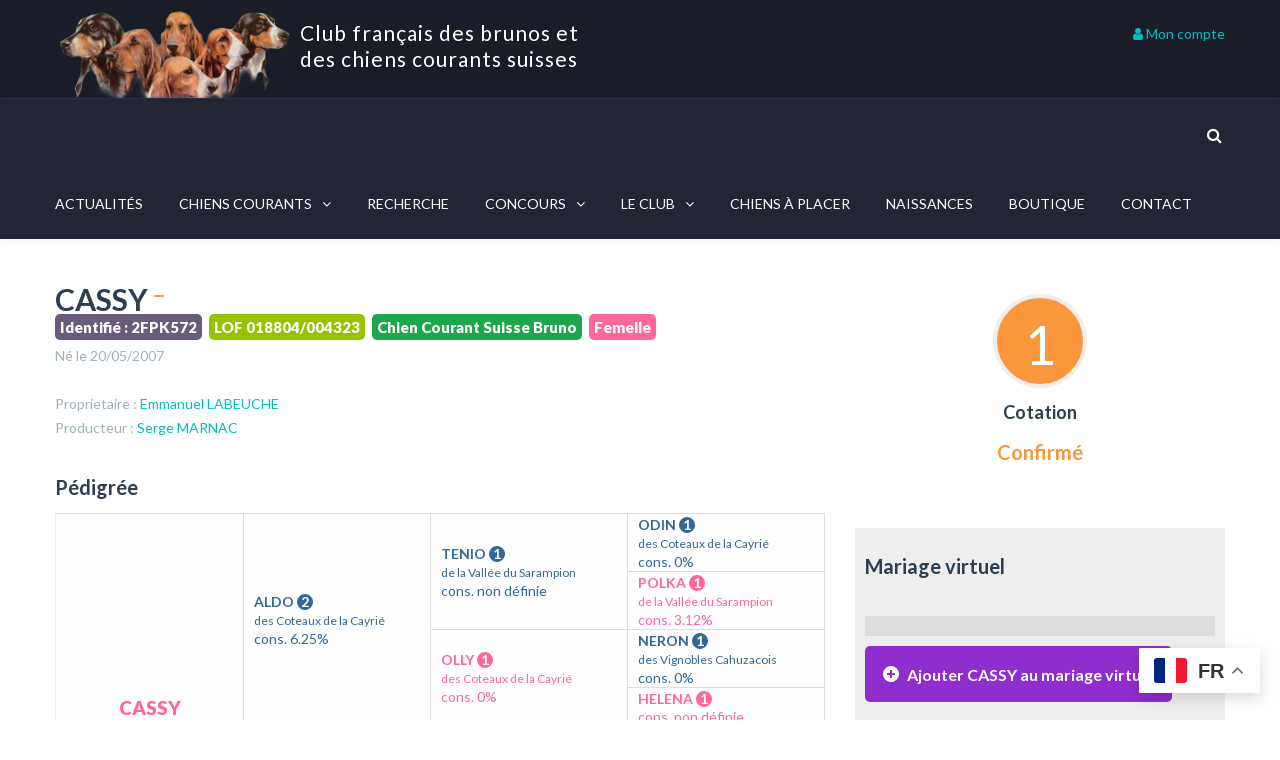

--- FILE ---
content_type: text/html; charset=UTF-8
request_url: https://www.clubdesbrunosetdesccs.org/fiche-chien/1339/CASSY/
body_size: 22265
content:
<!DOCTYPE html>

<html lang="fr-FR">
<head>
<meta http-equiv="x-ua-compatible" content="IE=Edge"/>
<meta charset="UTF-8" />
<meta name="viewport" content="width=device-width,initial-scale=1.0" />
<title>
Fiche-chien - Club français des brunos et des chiens courants suisses</title>
<link rel="shortcut icon" href="https://www.clubdesbrunosetdesccs.org/wp-content/uploads/2023/08/favicon2.webp"/>
<script>
mixajaxurl = "https://www.clubdesbrunosetdesccs.org/wp-admin/admin-ajax.php";
</script>
<!-- html5.js for IE less than 9 -->
<!--[if lt IE 9]>
<script src="https://www.clubdesbrunosetdesccs.org/wp-content/themes/thefox/js/html5.js"></script>
<![endif]-->
<!-- css3-mediaqueries.js for IE less than 9 -->
<!--[if lt IE 9]>
<script src="https://www.clubdesbrunosetdesccs.org/wp-content/themes/thefox/js/css3-mediaqueries.js"></script>
<![endif]-->
<meta name='robots' content='index, follow, max-image-preview:large, max-snippet:-1, max-video-preview:-1' />

	<!-- This site is optimized with the Yoast SEO plugin v20.13 - https://yoast.com/wordpress/plugins/seo/ -->
	<link rel="canonical" href="https://www.clubdesbrunosetdesccs.org/fiche-chien/" />
	<meta property="og:locale" content="fr_FR" />
	<meta property="og:type" content="article" />
	<meta property="og:title" content="Fiche-chien - Club français des brunos et des chiens courants suisses" />
	<meta property="og:description" content="Lire la suite" />
	<meta property="og:url" content="https://www.clubdesbrunosetdesccs.org/fiche-chien/" />
	<meta property="og:site_name" content="Club français des brunos et des chiens courants suisses" />
	<meta property="article:modified_time" content="2016-08-11T14:36:31+00:00" />
	<meta name="twitter:card" content="summary_large_image" />
	<script type="application/ld+json" class="yoast-schema-graph">{"@context":"https://schema.org","@graph":[{"@type":"WebPage","@id":"https://www.clubdesbrunosetdesccs.org/fiche-chien/","url":"https://www.clubdesbrunosetdesccs.org/fiche-chien/","name":"Fiche-chien - Club français des brunos et des chiens courants suisses","isPartOf":{"@id":"https://www.clubdesbrunosetdesccs.org/#website"},"datePublished":"2016-01-27T10:58:43+00:00","dateModified":"2016-08-11T14:36:31+00:00","breadcrumb":{"@id":"https://www.clubdesbrunosetdesccs.org/fiche-chien/#breadcrumb"},"inLanguage":"fr-FR","potentialAction":[{"@type":"ReadAction","target":["https://www.clubdesbrunosetdesccs.org/fiche-chien/"]}]},{"@type":"BreadcrumbList","@id":"https://www.clubdesbrunosetdesccs.org/fiche-chien/#breadcrumb","itemListElement":[{"@type":"ListItem","position":1,"name":"Accueil","item":"https://www.clubdesbrunosetdesccs.org/"},{"@type":"ListItem","position":2,"name":"Fiche-chien"}]},{"@type":"WebSite","@id":"https://www.clubdesbrunosetdesccs.org/#website","url":"https://www.clubdesbrunosetdesccs.org/","name":"Club français des brunos et des chiens courants suisses","description":"","potentialAction":[{"@type":"SearchAction","target":{"@type":"EntryPoint","urlTemplate":"https://www.clubdesbrunosetdesccs.org/?s={search_term_string}"},"query-input":"required name=search_term_string"}],"inLanguage":"fr-FR"}]}</script>
	<!-- / Yoast SEO plugin. -->


<link rel='dns-prefetch' href='//fonts.googleapis.com' />
<link rel="alternate" type="application/rss+xml" title="Club français des brunos et des chiens courants suisses &raquo; Flux" href="https://www.clubdesbrunosetdesccs.org/feed/" />
<link rel="alternate" type="application/rss+xml" title="Club français des brunos et des chiens courants suisses &raquo; Flux des commentaires" href="https://www.clubdesbrunosetdesccs.org/comments/feed/" />
<script type="text/javascript">
window._wpemojiSettings = {"baseUrl":"https:\/\/s.w.org\/images\/core\/emoji\/14.0.0\/72x72\/","ext":".png","svgUrl":"https:\/\/s.w.org\/images\/core\/emoji\/14.0.0\/svg\/","svgExt":".svg","source":{"concatemoji":"https:\/\/www.clubdesbrunosetdesccs.org\/wp-includes\/js\/wp-emoji-release.min.js"}};
/*! This file is auto-generated */
!function(i,n){var o,s,e;function c(e){try{var t={supportTests:e,timestamp:(new Date).valueOf()};sessionStorage.setItem(o,JSON.stringify(t))}catch(e){}}function p(e,t,n){e.clearRect(0,0,e.canvas.width,e.canvas.height),e.fillText(t,0,0);var t=new Uint32Array(e.getImageData(0,0,e.canvas.width,e.canvas.height).data),r=(e.clearRect(0,0,e.canvas.width,e.canvas.height),e.fillText(n,0,0),new Uint32Array(e.getImageData(0,0,e.canvas.width,e.canvas.height).data));return t.every(function(e,t){return e===r[t]})}function u(e,t,n){switch(t){case"flag":return n(e,"\ud83c\udff3\ufe0f\u200d\u26a7\ufe0f","\ud83c\udff3\ufe0f\u200b\u26a7\ufe0f")?!1:!n(e,"\ud83c\uddfa\ud83c\uddf3","\ud83c\uddfa\u200b\ud83c\uddf3")&&!n(e,"\ud83c\udff4\udb40\udc67\udb40\udc62\udb40\udc65\udb40\udc6e\udb40\udc67\udb40\udc7f","\ud83c\udff4\u200b\udb40\udc67\u200b\udb40\udc62\u200b\udb40\udc65\u200b\udb40\udc6e\u200b\udb40\udc67\u200b\udb40\udc7f");case"emoji":return!n(e,"\ud83e\udef1\ud83c\udffb\u200d\ud83e\udef2\ud83c\udfff","\ud83e\udef1\ud83c\udffb\u200b\ud83e\udef2\ud83c\udfff")}return!1}function f(e,t,n){var r="undefined"!=typeof WorkerGlobalScope&&self instanceof WorkerGlobalScope?new OffscreenCanvas(300,150):i.createElement("canvas"),a=r.getContext("2d",{willReadFrequently:!0}),o=(a.textBaseline="top",a.font="600 32px Arial",{});return e.forEach(function(e){o[e]=t(a,e,n)}),o}function t(e){var t=i.createElement("script");t.src=e,t.defer=!0,i.head.appendChild(t)}"undefined"!=typeof Promise&&(o="wpEmojiSettingsSupports",s=["flag","emoji"],n.supports={everything:!0,everythingExceptFlag:!0},e=new Promise(function(e){i.addEventListener("DOMContentLoaded",e,{once:!0})}),new Promise(function(t){var n=function(){try{var e=JSON.parse(sessionStorage.getItem(o));if("object"==typeof e&&"number"==typeof e.timestamp&&(new Date).valueOf()<e.timestamp+604800&&"object"==typeof e.supportTests)return e.supportTests}catch(e){}return null}();if(!n){if("undefined"!=typeof Worker&&"undefined"!=typeof OffscreenCanvas&&"undefined"!=typeof URL&&URL.createObjectURL&&"undefined"!=typeof Blob)try{var e="postMessage("+f.toString()+"("+[JSON.stringify(s),u.toString(),p.toString()].join(",")+"));",r=new Blob([e],{type:"text/javascript"}),a=new Worker(URL.createObjectURL(r),{name:"wpTestEmojiSupports"});return void(a.onmessage=function(e){c(n=e.data),a.terminate(),t(n)})}catch(e){}c(n=f(s,u,p))}t(n)}).then(function(e){for(var t in e)n.supports[t]=e[t],n.supports.everything=n.supports.everything&&n.supports[t],"flag"!==t&&(n.supports.everythingExceptFlag=n.supports.everythingExceptFlag&&n.supports[t]);n.supports.everythingExceptFlag=n.supports.everythingExceptFlag&&!n.supports.flag,n.DOMReady=!1,n.readyCallback=function(){n.DOMReady=!0}}).then(function(){return e}).then(function(){var e;n.supports.everything||(n.readyCallback(),(e=n.source||{}).concatemoji?t(e.concatemoji):e.wpemoji&&e.twemoji&&(t(e.twemoji),t(e.wpemoji)))}))}((window,document),window._wpemojiSettings);
</script>
<style type="text/css">
img.wp-smiley,
img.emoji {
	display: inline !important;
	border: none !important;
	box-shadow: none !important;
	height: 1em !important;
	width: 1em !important;
	margin: 0 0.07em !important;
	vertical-align: -0.1em !important;
	background: none !important;
	padding: 0 !important;
}
</style>
	<link rel='stylesheet' id='wp-block-library-css' href='https://www.clubdesbrunosetdesccs.org/wp-includes/css/dist/block-library/style.min.css' type='text/css' media='all' />
<link rel='stylesheet' id='mailster-form-style-css' href='https://www.clubdesbrunosetdesccs.org/wp-content/plugins/mailster/build/form/style-index.css' type='text/css' media='all' />
<style id='classic-theme-styles-inline-css' type='text/css'>
/*! This file is auto-generated */
.wp-block-button__link{color:#fff;background-color:#32373c;border-radius:9999px;box-shadow:none;text-decoration:none;padding:calc(.667em + 2px) calc(1.333em + 2px);font-size:1.125em}.wp-block-file__button{background:#32373c;color:#fff;text-decoration:none}
</style>
<style id='global-styles-inline-css' type='text/css'>
body{--wp--preset--color--black: #000000;--wp--preset--color--cyan-bluish-gray: #abb8c3;--wp--preset--color--white: #ffffff;--wp--preset--color--pale-pink: #f78da7;--wp--preset--color--vivid-red: #cf2e2e;--wp--preset--color--luminous-vivid-orange: #ff6900;--wp--preset--color--luminous-vivid-amber: #fcb900;--wp--preset--color--light-green-cyan: #7bdcb5;--wp--preset--color--vivid-green-cyan: #00d084;--wp--preset--color--pale-cyan-blue: #8ed1fc;--wp--preset--color--vivid-cyan-blue: #0693e3;--wp--preset--color--vivid-purple: #9b51e0;--wp--preset--gradient--vivid-cyan-blue-to-vivid-purple: linear-gradient(135deg,rgba(6,147,227,1) 0%,rgb(155,81,224) 100%);--wp--preset--gradient--light-green-cyan-to-vivid-green-cyan: linear-gradient(135deg,rgb(122,220,180) 0%,rgb(0,208,130) 100%);--wp--preset--gradient--luminous-vivid-amber-to-luminous-vivid-orange: linear-gradient(135deg,rgba(252,185,0,1) 0%,rgba(255,105,0,1) 100%);--wp--preset--gradient--luminous-vivid-orange-to-vivid-red: linear-gradient(135deg,rgba(255,105,0,1) 0%,rgb(207,46,46) 100%);--wp--preset--gradient--very-light-gray-to-cyan-bluish-gray: linear-gradient(135deg,rgb(238,238,238) 0%,rgb(169,184,195) 100%);--wp--preset--gradient--cool-to-warm-spectrum: linear-gradient(135deg,rgb(74,234,220) 0%,rgb(151,120,209) 20%,rgb(207,42,186) 40%,rgb(238,44,130) 60%,rgb(251,105,98) 80%,rgb(254,248,76) 100%);--wp--preset--gradient--blush-light-purple: linear-gradient(135deg,rgb(255,206,236) 0%,rgb(152,150,240) 100%);--wp--preset--gradient--blush-bordeaux: linear-gradient(135deg,rgb(254,205,165) 0%,rgb(254,45,45) 50%,rgb(107,0,62) 100%);--wp--preset--gradient--luminous-dusk: linear-gradient(135deg,rgb(255,203,112) 0%,rgb(199,81,192) 50%,rgb(65,88,208) 100%);--wp--preset--gradient--pale-ocean: linear-gradient(135deg,rgb(255,245,203) 0%,rgb(182,227,212) 50%,rgb(51,167,181) 100%);--wp--preset--gradient--electric-grass: linear-gradient(135deg,rgb(202,248,128) 0%,rgb(113,206,126) 100%);--wp--preset--gradient--midnight: linear-gradient(135deg,rgb(2,3,129) 0%,rgb(40,116,252) 100%);--wp--preset--font-size--small: 13px;--wp--preset--font-size--medium: 20px;--wp--preset--font-size--large: 36px;--wp--preset--font-size--x-large: 42px;--wp--preset--spacing--20: 0.44rem;--wp--preset--spacing--30: 0.67rem;--wp--preset--spacing--40: 1rem;--wp--preset--spacing--50: 1.5rem;--wp--preset--spacing--60: 2.25rem;--wp--preset--spacing--70: 3.38rem;--wp--preset--spacing--80: 5.06rem;--wp--preset--shadow--natural: 6px 6px 9px rgba(0, 0, 0, 0.2);--wp--preset--shadow--deep: 12px 12px 50px rgba(0, 0, 0, 0.4);--wp--preset--shadow--sharp: 6px 6px 0px rgba(0, 0, 0, 0.2);--wp--preset--shadow--outlined: 6px 6px 0px -3px rgba(255, 255, 255, 1), 6px 6px rgba(0, 0, 0, 1);--wp--preset--shadow--crisp: 6px 6px 0px rgba(0, 0, 0, 1);}:where(.is-layout-flex){gap: 0.5em;}:where(.is-layout-grid){gap: 0.5em;}body .is-layout-flow > .alignleft{float: left;margin-inline-start: 0;margin-inline-end: 2em;}body .is-layout-flow > .alignright{float: right;margin-inline-start: 2em;margin-inline-end: 0;}body .is-layout-flow > .aligncenter{margin-left: auto !important;margin-right: auto !important;}body .is-layout-constrained > .alignleft{float: left;margin-inline-start: 0;margin-inline-end: 2em;}body .is-layout-constrained > .alignright{float: right;margin-inline-start: 2em;margin-inline-end: 0;}body .is-layout-constrained > .aligncenter{margin-left: auto !important;margin-right: auto !important;}body .is-layout-constrained > :where(:not(.alignleft):not(.alignright):not(.alignfull)){max-width: var(--wp--style--global--content-size);margin-left: auto !important;margin-right: auto !important;}body .is-layout-constrained > .alignwide{max-width: var(--wp--style--global--wide-size);}body .is-layout-flex{display: flex;}body .is-layout-flex{flex-wrap: wrap;align-items: center;}body .is-layout-flex > *{margin: 0;}body .is-layout-grid{display: grid;}body .is-layout-grid > *{margin: 0;}:where(.wp-block-columns.is-layout-flex){gap: 2em;}:where(.wp-block-columns.is-layout-grid){gap: 2em;}:where(.wp-block-post-template.is-layout-flex){gap: 1.25em;}:where(.wp-block-post-template.is-layout-grid){gap: 1.25em;}.has-black-color{color: var(--wp--preset--color--black) !important;}.has-cyan-bluish-gray-color{color: var(--wp--preset--color--cyan-bluish-gray) !important;}.has-white-color{color: var(--wp--preset--color--white) !important;}.has-pale-pink-color{color: var(--wp--preset--color--pale-pink) !important;}.has-vivid-red-color{color: var(--wp--preset--color--vivid-red) !important;}.has-luminous-vivid-orange-color{color: var(--wp--preset--color--luminous-vivid-orange) !important;}.has-luminous-vivid-amber-color{color: var(--wp--preset--color--luminous-vivid-amber) !important;}.has-light-green-cyan-color{color: var(--wp--preset--color--light-green-cyan) !important;}.has-vivid-green-cyan-color{color: var(--wp--preset--color--vivid-green-cyan) !important;}.has-pale-cyan-blue-color{color: var(--wp--preset--color--pale-cyan-blue) !important;}.has-vivid-cyan-blue-color{color: var(--wp--preset--color--vivid-cyan-blue) !important;}.has-vivid-purple-color{color: var(--wp--preset--color--vivid-purple) !important;}.has-black-background-color{background-color: var(--wp--preset--color--black) !important;}.has-cyan-bluish-gray-background-color{background-color: var(--wp--preset--color--cyan-bluish-gray) !important;}.has-white-background-color{background-color: var(--wp--preset--color--white) !important;}.has-pale-pink-background-color{background-color: var(--wp--preset--color--pale-pink) !important;}.has-vivid-red-background-color{background-color: var(--wp--preset--color--vivid-red) !important;}.has-luminous-vivid-orange-background-color{background-color: var(--wp--preset--color--luminous-vivid-orange) !important;}.has-luminous-vivid-amber-background-color{background-color: var(--wp--preset--color--luminous-vivid-amber) !important;}.has-light-green-cyan-background-color{background-color: var(--wp--preset--color--light-green-cyan) !important;}.has-vivid-green-cyan-background-color{background-color: var(--wp--preset--color--vivid-green-cyan) !important;}.has-pale-cyan-blue-background-color{background-color: var(--wp--preset--color--pale-cyan-blue) !important;}.has-vivid-cyan-blue-background-color{background-color: var(--wp--preset--color--vivid-cyan-blue) !important;}.has-vivid-purple-background-color{background-color: var(--wp--preset--color--vivid-purple) !important;}.has-black-border-color{border-color: var(--wp--preset--color--black) !important;}.has-cyan-bluish-gray-border-color{border-color: var(--wp--preset--color--cyan-bluish-gray) !important;}.has-white-border-color{border-color: var(--wp--preset--color--white) !important;}.has-pale-pink-border-color{border-color: var(--wp--preset--color--pale-pink) !important;}.has-vivid-red-border-color{border-color: var(--wp--preset--color--vivid-red) !important;}.has-luminous-vivid-orange-border-color{border-color: var(--wp--preset--color--luminous-vivid-orange) !important;}.has-luminous-vivid-amber-border-color{border-color: var(--wp--preset--color--luminous-vivid-amber) !important;}.has-light-green-cyan-border-color{border-color: var(--wp--preset--color--light-green-cyan) !important;}.has-vivid-green-cyan-border-color{border-color: var(--wp--preset--color--vivid-green-cyan) !important;}.has-pale-cyan-blue-border-color{border-color: var(--wp--preset--color--pale-cyan-blue) !important;}.has-vivid-cyan-blue-border-color{border-color: var(--wp--preset--color--vivid-cyan-blue) !important;}.has-vivid-purple-border-color{border-color: var(--wp--preset--color--vivid-purple) !important;}.has-vivid-cyan-blue-to-vivid-purple-gradient-background{background: var(--wp--preset--gradient--vivid-cyan-blue-to-vivid-purple) !important;}.has-light-green-cyan-to-vivid-green-cyan-gradient-background{background: var(--wp--preset--gradient--light-green-cyan-to-vivid-green-cyan) !important;}.has-luminous-vivid-amber-to-luminous-vivid-orange-gradient-background{background: var(--wp--preset--gradient--luminous-vivid-amber-to-luminous-vivid-orange) !important;}.has-luminous-vivid-orange-to-vivid-red-gradient-background{background: var(--wp--preset--gradient--luminous-vivid-orange-to-vivid-red) !important;}.has-very-light-gray-to-cyan-bluish-gray-gradient-background{background: var(--wp--preset--gradient--very-light-gray-to-cyan-bluish-gray) !important;}.has-cool-to-warm-spectrum-gradient-background{background: var(--wp--preset--gradient--cool-to-warm-spectrum) !important;}.has-blush-light-purple-gradient-background{background: var(--wp--preset--gradient--blush-light-purple) !important;}.has-blush-bordeaux-gradient-background{background: var(--wp--preset--gradient--blush-bordeaux) !important;}.has-luminous-dusk-gradient-background{background: var(--wp--preset--gradient--luminous-dusk) !important;}.has-pale-ocean-gradient-background{background: var(--wp--preset--gradient--pale-ocean) !important;}.has-electric-grass-gradient-background{background: var(--wp--preset--gradient--electric-grass) !important;}.has-midnight-gradient-background{background: var(--wp--preset--gradient--midnight) !important;}.has-small-font-size{font-size: var(--wp--preset--font-size--small) !important;}.has-medium-font-size{font-size: var(--wp--preset--font-size--medium) !important;}.has-large-font-size{font-size: var(--wp--preset--font-size--large) !important;}.has-x-large-font-size{font-size: var(--wp--preset--font-size--x-large) !important;}
.wp-block-navigation a:where(:not(.wp-element-button)){color: inherit;}
:where(.wp-block-post-template.is-layout-flex){gap: 1.25em;}:where(.wp-block-post-template.is-layout-grid){gap: 1.25em;}
:where(.wp-block-columns.is-layout-flex){gap: 2em;}:where(.wp-block-columns.is-layout-grid){gap: 2em;}
.wp-block-pullquote{font-size: 1.5em;line-height: 1.6;}
</style>
<link rel='stylesheet' id='contact-form-7-css' href='https://www.clubdesbrunosetdesccs.org/wp-content/plugins/contact-form-7/includes/css/styles.css' type='text/css' media='all' />
<link rel='stylesheet' id='eeb-css-frontend-css' href='https://www.clubdesbrunosetdesccs.org/wp-content/plugins/email-encoder-bundle/core/includes/assets/css/style.css' type='text/css' media='all' />
<link rel='stylesheet' id='quiz-maker-css' href='https://www.clubdesbrunosetdesccs.org/wp-content/plugins/quiz-maker/public/css/quiz-maker-public.css' type='text/css' media='all' />
<link rel='stylesheet' id='userpro_google_font-css' href='https://fonts.googleapis.com/css?family=Roboto%3A400%2C400italic%2C700%2C700italic%2C300italic%2C300' type='text/css' media='all' />
<link rel='stylesheet' id='userpro_skin_min-css' href='https://www.clubdesbrunosetdesccs.org/wp-content/plugins/userpro/skins/elegant/style.css' type='text/css' media='all' />
<link rel='stylesheet' id='up_fontawesome-css' href='https://www.clubdesbrunosetdesccs.org/wp-content/plugins/userpro/css/up-fontawesome.css' type='text/css' media='all' />
<link rel='stylesheet' id='up_timeline_css-css' href='https://www.clubdesbrunosetdesccs.org/wp-content/plugins/userpro/addons/timeline/assets/css/timeline.css' type='text/css' media='all' />
<link rel='stylesheet' id='style-css' href='https://www.clubdesbrunosetdesccs.org/wp-content/themes/thefox/style.css' type='text/css' media='all' />
<link rel='stylesheet' id='style_end-css' href='https://www.clubdesbrunosetdesccs.org/wp-content/themes/thefox/style_end.css' type='text/css' media='all' />
<link rel='stylesheet' id='media-queries-css' href='https://www.clubdesbrunosetdesccs.org/wp-content/themes/thefox/media-queries_wide.css' type='text/css' media='all' />
<link rel='stylesheet' id='child-style-css' href='https://www.clubdesbrunosetdesccs.org/wp-content/themes/thefox_child_theme/style.css' type='text/css' media='all' />
<link rel='stylesheet' id='googlefonts-css' href='https://fonts.googleapis.com/css?family=Lato%3A100%2C300%2C400%2C600%2C700%2C900%7COpen+Sans%3A700%2C300%2C600%2C400%7CRaleway%3A900%7CPlayfair+Display%7C' type='text/css' media='all' />
<link rel='stylesheet' id='rgs-css' href='https://www.clubdesbrunosetdesccs.org/wp-content/themes/thefox/css/rgs.css' type='text/css' media='all' />
<link rel='stylesheet' id='css3_animations-css' href='https://www.clubdesbrunosetdesccs.org/wp-content/themes/thefox/css/animations.css' type='text/css' media='all' />
<link rel='stylesheet' id='flexslidercss-css' href='https://www.clubdesbrunosetdesccs.org/wp-content/themes/thefox/includes/Flexslider/flexslider.css' type='text/css' media='all' />
<link rel='stylesheet' id='font-awesome-thefox-css' href='https://www.clubdesbrunosetdesccs.org/wp-content/themes/thefox/css/font-awesome.css' type='text/css' media='all' />
<link rel='stylesheet' id='moon-css' href='https://www.clubdesbrunosetdesccs.org/wp-content/themes/thefox/css/moon.css' type='text/css' media='all' />
<link rel='stylesheet' id='elegant-css' href='https://www.clubdesbrunosetdesccs.org/wp-content/themes/thefox/css/elegant.css' type='text/css' media='all' />
<link rel='stylesheet' id='prettyphotocss-css' href='https://www.clubdesbrunosetdesccs.org/wp-content/themes/thefox/includes/prettyPhoto/css/prettyPhoto.css' type='text/css' media='all' />
<link rel='stylesheet' id='js_composer_front-css' href='https://www.clubdesbrunosetdesccs.org/wp-content/themes/thefox/css/thefox_js_composer.css' type='text/css' media='all' />
<script type='text/javascript' src='https://www.clubdesbrunosetdesccs.org/wp-includes/js/jquery/jquery.min.js' id='jquery-core-js'></script>
<script type='text/javascript' src='https://www.clubdesbrunosetdesccs.org/wp-includes/js/jquery/jquery-migrate.min.js' id='jquery-migrate-js'></script>
<script type='text/javascript' src='https://www.clubdesbrunosetdesccs.org/wp-content/plugins/email-encoder-bundle/core/includes/assets/js/custom.js' id='eeb-js-frontend-js'></script>
<script type='text/javascript' id='userpro_sc-js-extra'>
/* <![CDATA[ */
var up_social_ajax  = {"ajaxurl":"https:\/\/www.clubdesbrunosetdesccs.org\/wp-admin\/admin-ajax.php","security":"af20caeffe","data":{"is_user_logged_in":false}};
/* ]]> */
</script>
<script type='text/javascript' src='https://www.clubdesbrunosetdesccs.org/wp-content/plugins/userpro/addons/social/scripts/userpro-social.js' id='userpro_sc-js'></script>
<script type='text/javascript' src='https://www.clubdesbrunosetdesccs.org/wp-content/plugins/userpro/scripts/userpro.encrypt.js' id='userpro_encrypt_js-js'></script>
<link rel="https://api.w.org/" href="https://www.clubdesbrunosetdesccs.org/wp-json/" /><link rel="alternate" type="application/json" href="https://www.clubdesbrunosetdesccs.org/wp-json/wp/v2/pages/66" /><link rel="EditURI" type="application/rsd+xml" title="RSD" href="https://www.clubdesbrunosetdesccs.org/xmlrpc.php?rsd" />
<meta name="generator" content="WordPress 6.3.7" />
<link rel='shortlink' href='https://www.clubdesbrunosetdesccs.org/?p=66' />
<link rel="alternate" type="application/json+oembed" href="https://www.clubdesbrunosetdesccs.org/wp-json/oembed/1.0/embed?url=https%3A%2F%2Fwww.clubdesbrunosetdesccs.org%2Ffiche-chien%2F" />
<link rel="alternate" type="text/xml+oembed" href="https://www.clubdesbrunosetdesccs.org/wp-json/oembed/1.0/embed?url=https%3A%2F%2Fwww.clubdesbrunosetdesccs.org%2Ffiche-chien%2F&#038;format=xml" />
    <script type="text/javascript">
        var userpro_ajax_url = 'https://www.clubdesbrunosetdesccs.org/wp-admin/admin-ajax.php';
        var dateformat = 'dd-mm-yy';
    </script>
    <script type="text/javascript">
(function(url){
	if(/(?:Chrome\/26\.0\.1410\.63 Safari\/537\.31|WordfenceTestMonBot)/.test(navigator.userAgent)){ return; }
	var addEvent = function(evt, handler) {
		if (window.addEventListener) {
			document.addEventListener(evt, handler, false);
		} else if (window.attachEvent) {
			document.attachEvent('on' + evt, handler);
		}
	};
	var removeEvent = function(evt, handler) {
		if (window.removeEventListener) {
			document.removeEventListener(evt, handler, false);
		} else if (window.detachEvent) {
			document.detachEvent('on' + evt, handler);
		}
	};
	var evts = 'contextmenu dblclick drag dragend dragenter dragleave dragover dragstart drop keydown keypress keyup mousedown mousemove mouseout mouseover mouseup mousewheel scroll'.split(' ');
	var logHuman = function() {
		if (window.wfLogHumanRan) { return; }
		window.wfLogHumanRan = true;
		var wfscr = document.createElement('script');
		wfscr.type = 'text/javascript';
		wfscr.async = true;
		wfscr.src = url + '&r=' + Math.random();
		(document.getElementsByTagName('head')[0]||document.getElementsByTagName('body')[0]).appendChild(wfscr);
		for (var i = 0; i < evts.length; i++) {
			removeEvent(evts[i], logHuman);
		}
	};
	for (var i = 0; i < evts.length; i++) {
		addEvent(evts[i], logHuman);
	}
})('//www.clubdesbrunosetdesccs.org/?wordfence_lh=1&hid=19ADDF3DF95F03E8B0B263F616DE2FC4');
</script><!-- Custom Styling -->
<style type="text/css">
#logo_img img{max-width:238px;}.cl_before_logo{margin-right:149px;}.cl_after_logo{margin-left:149px;}.nav_type_9_c #logo_img, .nav_type_9_c .logo_text{margin-left:-119px;}.nav_type_9_c #logo_img,.nav_type_9_c .logo_text{min-width:238px;}#mobile-menu{background:#222533}#mobile-menu ul ul,#mobile-menu #rd_wpml #lang_sel ul ul{background:#2e3244;}#mobile-menu ul ul ul{background:#35384d;}#mobile-menu .mobile-ul-open > a{color:#04bfbf}#mobile-menu .mobile-ul-open:after{color:#04bfbf !important;}#mobile-menu .current_page_item{ background:#191b26;}#mobile-menu .current_page_item > a { border-left:2px solid #04bfbf;}#mobile-menu ul li a,#mobile-menu #rd_wpml #lang_sel a{color:#ffffff}#mobile-menu .menu-item-has-children:after{color:#5a5d6b;}#mobile-menu ul li li li a{color:#69708f}#mobile-menu ul ul .menu-item-has-children:after{color:#5d637d;}#mobile_menu_search #search input[type=text]{background:#191b26 !important; color:#69708f;}#mobile_menu_search #search input[type=submit]{color:#69708f;}#top_bar,#rd_wpml #lang_sel ul ul{background:#202937;}.topbar_type_1,.topbar_type_1 a,.topbar_type_1 #rd_wpml #lang_sel a{color:#a1b1bc;}.topbar_type_1 strong,.topbar_type_1 .topbar_woocommerce_login.type1 .topbar_sign_in,.topbar_type_1 .topbar_woocommerce_login.type1 .topbar_register,.topbar_type_1 .topbar_woocommerce_login.type1 .topbar_signed_in,.topbar_type_1 #rd_wpml #lang_sel li li a:hover{color:#a1b1bc;}.topbar_type_1 .top_email:before,.topbar_type_1 .top_phone:before,.topbar_type_1 .top_text:before{color:#1abc9c;}.topbar_type_1 .top_email,.topbar_type_1 .top_phone,.topbar_type_1 #header_socials,.topbar_type_1 .header_current_cart{border-right:1px solid #202937; padding-right:20px; padding-left:20px;}.topbar_type_1 .topbar_woocommerce_login{border-right:1px solid #202937; border-left:1px solid #202937; padding-right:20px; padding-left:20px;}.topbar_type_1 #rd_wpml,.topbar_type_1 .top_bar_menu{border-right:1px solid #202937;}.topbar_type_1 .wrapper > div:first-child {border-left:1px solid #202937;}.topbar_type_1 .topbar_woocommerce_login.type1 .topbar_register{ border:1px solid #202937; border-bottom:2px solid #202937}.topbar_type_1 .topbar_woocommerce_login.type2 .topbar_register{ border:1px solid #a1b1bc; background:#a1b1bc; color:#202937;}.topbar_type_1 .topbar_woocommerce_login.type2 .topbar_sign_in,.topbar_type_1 .topbar_woocommerce_login.type2 .topbar_signed_in{ border:1px solid #a1b1bc;}.topbar_type_1 #header_socials a:hover{ color:#a1b1bc;}.topbar_type_2,.topbar_type_2 a,.topbar_type_2 #rd_wpml #lang_sel a{color:#a1b1bc;}.topbar_type_2 strong,.topbar_type_2 .topbar_woocommerce_login.type1 .topbar_sign_in,.topbar_type_2 .topbar_woocommerce_login.type1 .topbar_register,.topbar_type_2 .topbar_woocommerce_login.type1 .topbar_signed_in,.topbar_type_2 #rd_wpml #lang_sel li li a:hover{color:#a1b1bc;}.topbar_type_2 .top_email:before,.topbar_type_2 .top_phone:before,.topbar_type_2 .top_text:before{color:#1abc9c;}.topbar_type_2 .top_email,.topbar_type_2 .top_phone,.topbar_type_2 #header_socials,.topbar_type_2 .header_current_cart{border-right:1px solid #202937; padding-right:20px; padding-left:20px;}.topbar_type_2 .topbar_woocommerce_login{border-right:1px solid #202937; border-left:1px solid #202937; padding-right:20px; padding-left:20px;}.topbar_type_2 { border-top:5px solid #17222d;}.topbar_type_2 #rd_wpml,.topbar_type_2 .top_bar_menu{border-right:1px solid #202937;}.topbar_type_2 .wrapper > div:first-child {border-left:1px solid #202937;}.topbar_type_2 .topbar_woocommerce_login.type1 .topbar_register{ border:1px solid #202937; border-bottom:2px solid #202937}.topbar_type_2 .topbar_woocommerce_login.type2 .topbar_register{ border:1px solid #a1b1bc; background:#a1b1bc; color:#202937;}.topbar_type_2 .topbar_woocommerce_login.type2 .topbar_sign_in,.topbar_type_2 .topbar_woocommerce_login.type2 .topbar_signed_in{ border:1px solid #a1b1bc;}.topbar_type_2 #header_socials a:hover{ color:#a1b1bc;}.topbar_type_3,.topbar_type_3 a,.topbar_type_3 #rd_wpml #lang_sel a{color:#a1b1bc;}.topbar_type_3 strong,.topbar_type_3 .topbar_woocommerce_login.type1 .topbar_sign_in,.topbar_type_3 .topbar_woocommerce_login.type1 .topbar_register,.topbar_type_3 .topbar_woocommerce_login.type1 .topbar_signed_in,.topbar_type_3 #rd_wpml #lang_sel li li a:hover{color:#a1b1bc;}.topbar_type_3 .top_email:before,.topbar_type_3 .top_phone:before,.topbar_type_3 .top_text:before{color:#1abc9c;}.topbar_type_2 { border-top:5px solid #17222d;}.topbar_type_3 .topbar_woocommerce_login.type1 .topbar_register{ border:1px solid #202937; border-bottom:2px solid #202937}.topbar_type_3 .topbar_woocommerce_login.type2 .topbar_register{ border:1px solid #a1b1bc; background:#a1b1bc; color:#202937;}.topbar_type_3 .topbar_woocommerce_login.type2 .topbar_sign_in,.topbar_type_3 .topbar_woocommerce_login.type2 .topbar_signed_in{ border:1px solid #a1b1bc;}.topbar_type_3 #header_socials a:hover{ color:#a1b1bc;}.topbar_type_4,.topbar_type_4 a,.topbar_type_4 #rd_wpml #lang_sel a{color:#a1b1bc;}.topbar_type_4 strong,.topbar_type_4 .topbar_woocommerce_login.type1 .topbar_sign_in,.topbar_type_4 .topbar_woocommerce_login.type1 .topbar_register,.topbar_type_4 .topbar_woocommerce_login.type1 .topbar_signed_in,.topbar_type_4 #rd_wpml #lang_sel li li a:hover{color:#a1b1bc;}.topbar_type_4 .top_email:before,.topbar_type_4 .top_phone:before,.topbar_type_4 .top_text:before{color:#1abc9c;}.topbar_type_4 { border-top:5px solid #17222d;}.topbar_type_4 .topbar_woocommerce_login.type1 .topbar_register{ border:1px solid #202937; border-bottom:2px solid #202937}.topbar_type_4 .topbar_woocommerce_login.type2 .topbar_register{ border:1px solid #a1b1bc; background:#a1b1bc; color:#202937;}.topbar_type_4 .topbar_woocommerce_login.type2 .topbar_sign_in,.topbar_type_4 .topbar_woocommerce_login.type2 .topbar_signed_in{ border:1px solid #a1b1bc;}.topbar_type_4 #header_socials a:hover{ color:#a1b1bc;}.topbar_type_5,.topbar_type_5 a,.topbar_type_5 #rd_wpml #lang_sel a{color:#a1b1bc;}.topbar_type_5 strong,.topbar_type_5 .topbar_woocommerce_login.type1 .topbar_sign_in,.topbar_type_5 .topbar_woocommerce_login.type1 .topbar_register,.topbar_type_5 .topbar_woocommerce_login.type1 .topbar_signed_in,.topbar_type_5 #rd_wpml #lang_sel li li a:hover,.topbar_woocommerce_login.type2 .topbar_sign_in:hover,.top_email a:hover{color:#a1b1bc;}.topbar_type_5 .top_email:before,.topbar_type_5 .top_phone:before,.topbar_type_5 .top_text:before{color:#1abc9c; }.topbar_type_5 .top_email,.topbar_type_5 .top_phone,.topbar_type_5 #header_socials,.topbar_type_5 .header_current_cart{border-right:1px solid #202937; padding-right:20px; padding-left:20px;}.topbar_type_5 .topbar_woocommerce_login{border-right:1px solid #202937; border-left:1px solid #202937; padding-right:20px; padding-left:20px;}.topbar_type_5 .wrapper > div:first-child {border-left:1px solid #202937;}.topbar_type_5 #rd_wpml,.topbar_type_5 .top_bar_menu{border-right:1px solid #202937;}.topbar_type_5 { border-top:4px solid #17222d; border-bottom:1px solid #202937}.topbar_type_5 .topbar_woocommerce_login.type1 .topbar_register{ border:1px solid #202937; border-bottom:2px solid #202937}.topbar_type_5 .topbar_woocommerce_login.type2 .topbar_register{ border:1px solid #a1b1bc; background:#a1b1bc; color:#202937;}.topbar_type_5 .topbar_woocommerce_login.type2 .topbar_sign_in,.topbar_type_5 .topbar_woocommerce_login.type2 .topbar_signed_in{ border:1px solid #a1b1bc;}.topbar_type_5 #header_socials a:hover{ color:#a1b1bc;}.header_current_cart .cart-content-tb.tbi-with-border{border:1px solid #202937;}.header_current_cart .cart-content-tb.tbi-with-bg{background:#202937;}.header_current_cart .cart-content-tb:before{color:#1abc9c;}.header_current_cart .cart-content-tb:hover{color:#a1b1bc;}.transparent_header{background:rgba(255,255,255,0)!important;}.transparent_header{border-bottom:1px solid rgba(255,255,255,0.25)!important;}header,.mt_menu{background:#1a1c27;}header.transparent_header.opaque_header{background:#1a1c27 !important; border-bottom:none!important;}#nav_button:before,#nav_button_alt:before{color:#ffffff;}.logo_text a{color:#ffffff;}.transparent_header .logo_text a{color:#fff;}.transparent_header.opaque_header .logo_text a{color:#ffffff;}.transparent_header nav > ul > li > a, .transparent_header .cart-content, .transparent_header nav > li.current-menu-item li a, .transparent_header #searchtop_img .fa-search, .transparent_header .header_si a, .transparent_header #nav_button:before {
	color:rgba(255,255,255,0.85)!important;
	}.nav_type_1 nav ul,.nav_type_1 .header_current_cart{background:#222533;}.nav_type_1 ul li a,.nav_type_1 a#searchtop_img{color:#ffffff;}.nav_type_1 nav ul li a:hover,.nav_type_1 > ul > .current-menu-item > a{color:#1abc9c; background:#222533;}.nav_type_1 .cart-content:hover,.nav_type_1 #searchtop_img:hover i{color:#1abc9c;}header.nav_type_2{border-top:1px solid #2c3042;}.nav_type_2 nav ul,.nav_type_2 .header_current_cart{background:#222533;}.nav_type_2 ul li a,.nav_type_2 a#searchtop_img{color:#ffffff;}.nav_type_2 nav ul li a:hover,.nav_type_2 > ul > .current-menu-item > a,.transparent_header.nav_type_2 nav > ul > .current-menu-item > a,.transparent_header.nav_type_2 nav > ul > li > a:hover{color:#1abc9c; border-top:3px solid #1abc9c; }.nav_type_2 .cart-content:hover,.nav_type_2 #searchtop_img:hover i{color:#1abc9c;}header.nav_type_3{border-top:1px solid #2c3042;}.nav_type_3 nav ul,.nav_type_3 .header_current_cart{background:#222533;}.nav_type_3 ul li a,.nav_type_3 a#searchtop_img{color:#ffffff;}.nav_type_3 nav ul li a:hover,.nav_type_3 > ul > .current-menu-item > a{color:#1abc9c; background:#222533;}.nav_type_3 .cart-content:hover,.nav_type_3 #searchtop_img:hover i{color:#1abc9c;}header.nav_type_4{border-top:1px solid #2c3042;}.nav_type_4 nav ul,.nav_type_4 .header_current_cart{background:#222533;}.nav_type_4 ul li a,.nav_type_4 a#searchtop_img{color:#ffffff;}.nav_type_4 nav ul li a:hover,.nav_type_4  > ul > .current-menu-item > a{color:#1abc9c; background:#222533;}.nav_type_4 .cart-content:hover,.nav_type_4 #searchtop_img:hover i{color:#1abc9c;}.nav_type_5 nav ul,.nav_type_5 .header_current_cart{background:#222533;}.nav_type_5 ul li a{color:#ffffff; border-top:5px solid #222533;}.nav_type_5 a#searchtop_img{color:#ffffff;}.nav_type_5 nav ul li a:hover,.nav_type_5 > ul > .current-menu-item > a,.transparent_header.nav_type_5 nav > ul > .current-menu-item > a,.transparent_header.nav_type_5 nav > ul > li > a:hover{color:#1abc9c; border-top:5px solid #1abc9c !important; }.nav_type_5 .cart-content:hover,.nav_type_5 #searchtop_img:hover i{color:#1abc9c;}.nav_type_6 nav ul,.nav_type_6 .header_current_cart{background:#222533;}.nav_type_6 ul li a{color:#ffffff; border-top:5px solid #222533;}.nav_type_6 a#searchtop_img{color:#ffffff;}.nav_type_6 nav ul li a:hover,.nav_type_6 > ul > .current-menu-item > a,.transparent_header.nav_type_6 nav > ul > .current-menu-item > a,.transparent_header.nav_type_6 nav > ul > li > a:hover{color:#1abc9c; border-top:5px solid #1abc9c !important;}.nav_type_6 .cart-content:hover,.nav_type_6 #searchtop_img:hover i{color:#1abc9c;}.nav_type_7 nav ul,.nav_type_7 .header_current_cart{background:#222533;}.nav_type_7 ul li a,.nav_type_7 a#searchtop_img{color:#ffffff;}.nav_type_7 nav ul li a:hover,.nav_type_7 > ul > .current-menu-item > a{color:#1abc9c; background:#222533;}.nav_type_7 .cart-content:hover,.nav_type_7 #searchtop_img:hover i{color:#1abc9c;}header.nav_type_8{border-top:1px solid #2c3042;}.nav_type_8 nav ul,.nav_type_8 .header_current_cart{background:#222533;}.nav_type_8 ul li a,.nav_type_8 a#searchtop_img{color:#ffffff;}.nav_type_8 nav ul li a:hover,.nav_type_8 > ul > .current-menu-item > a{color:#1abc9c; background:#222533;}.nav_type_8 .cart-content:hover,.nav_type_8 #searchtop_img:hover i{color:#1abc9c;}.nav_type_9 nav ul,.nav_type_9 .header_current_cart{background:#222533;}.nav_type_9 ul li a{color:#ffffff; border-top:5px solid rgba(0,0,0,0);}.nav_type_9 a#searchtop_img{color:#ffffff;}.nav_type_9 nav ul li a:hover,.nav_type_9 > ul > .current-menu-item > a,.transparent_header.nav_type_9 nav > ul > .current-menu-item > a,.transparent_header.nav_type_9 nav > ul > li > a:hover{color:#1abc9c; border-top:5px solid #1abc9c !important;}.nav_type_9 .cart-content:hover,.nav_type_9 #searchtop_img:hover i{color:#1abc9c;}.nav_type_9_c nav ul,.nav_type_9_c .header_current_cart{background:#222533;}.nav_type_9_c ul li a{color:#ffffff; border-top:5px solid rgba(0,0,0,0);}.nav_type_9_c a#searchtop_img{color:#ffffff;}.nav_type_9_c nav ul li a:hover,.nav_type_9_c > ul > .current-menu-item > a,.transparent_header.nav_type_9_c nav > ul > .current-menu-item > a,.transparent_header.nav_type_9_c nav > ul > li > a:hover{color:#1abc9c; border-top:5px solid #1abc9c !important;}.nav_type_9_c .header_current_cart,.nav_type_9_c #searchtop{display:none !important;}.nav_type_10 nav ul,.nav_type_10 .header_current_cart{background:#222533;}.nav_type_10 ul li a{color:#ffffff; border-top:5px solid rgba(0,0,0,0);}.nav_type_10 a#searchtop_img{color:#ffffff;}.nav_type_10 nav ul li a:hover,.nav_type_10 > ul > .current-menu-item > a,.transparent_header.nav_type_15 nav > ul > .current-menu-item > a,.transparent_header.nav_type_15 nav > ul > li > a:hover{color:#1abc9c; border-top:5px solid #1abc9c !important;}.nav_type_10 .cart-content:hover,.nav_type_10 #searchtop_img:hover i{color:#1abc9c;}.nav_type_11 nav ul,.nav_type_11 .header_current_cart{background:#222533;}.nav_type_11 ul li a{color:#ffffff; border:1px solid rgba(0,0,0,0);}.nav_type_11 a#searchtop_img{color:#ffffff;}.nav_type_11 nav ul li a:hover,.nav_type_11 > ul > .current-menu-item > a,.transparent_header.nav_type_11 nav > ul > .current-menu-item > a,.transparent_header.nav_type_11 nav > ul > li > a:hover{color:#1abc9c; border:1px solid #1abc9c !important; background:#222533;}.nav_type_11 .cart-content:hover,.nav_type_11 #searchtop_img:hover i{color:#1abc9c;}.nav_type_12 nav ul,.nav_type_12 .header_current_cart{background:#222533;}.nav_type_12 ul li a{color:#ffffff; border:2px solid rgba(0,0,0,0);}.nav_type_12 a#searchtop_img{color:#ffffff;}.nav_type_12 nav ul li a:hover,.nav_type_12 > ul > .current-menu-item > a,.transparent_header.nav_type_12 nav > ul > .current-menu-item > a,.transparent_header.nav_type_12 nav > ul > li > a:hover{color:#1abc9c; border:2px solid #1abc9c !important; background:#222533;}.nav_type_12 .cart-content:hover,.nav_type_12 #searchtop_img:hover i{color:#1abc9c;}header.nav_type_13{border-top:2px solid #2c3042;}.nav_type_13 nav ul,.nav_type_13 .header_current_cart{background:#222533;}.nav_type_13 ul li a,.nav_type_13 a#searchtop_img{color:#ffffff;}.nav_type_13 nav ul li a:hover,.nav_type_13 > ul > .current-menu-item > a{color:#1abc9c; background:#222533;}.nav_type_13 .cart-content:hover,.nav_type_13 #searchtop_img:hover i{color:#1abc9c;}header.nav_type_14{border-top:5px solid #2c3042;}.nav_type_14 nav ul,.nav_type_1 .header_current_cart{background:#222533;}.nav_type_14 ul li a,.nav_type_14 a#searchtop_img{color:#ffffff;}.nav_type_14 nav ul li a:hover,.nav_type_14 > ul > .current-menu-item > a{color:#1abc9c; background:#222533;}.nav_type_14 .cart-content:hover,.nav_type_14 #searchtop_img:hover i{color:#1abc9c;}.header_bottom_nav.transparent_header.opaque_header{background:#222533 !important;}header.nav_type_15,.header_bottom_nav.nav_type_15{border-top:1px solid #2c3042;}.header_bottom_nav.nav_type_15{background:#222533;}.nav_type_15 ul li a{color:#ffffff; border-right:1px solid #2c3042}.nav_type_15 ul li:first-child a{border-left:1px solid #2c3042} .nav_type_15 nav ul li a:hover,.nav_type_15 > ul > .current-menu-item > a{color:#1abc9c; background:#222533;}header #header_socials a,.nav_type_15 a#searchtop_img{color:#ffffff;}header #header_socials a:hover{color:#1abc9c;}.header_bottom_nav.nav_type_15 .cart-content:hover,.header_bottom_nav.nav_type_15 #searchtop_img:hover i{color:#1abc9c;}.header_bottom_nav.nav_type_16{border-top:1px solid #2c3042;}.header_bottom_nav.nav_type_16{background:#222533;}.nav_type_16 ul li a,.nav_type_16 a#searchtop_img{color:#ffffff;}.nav_type_16 nav ul li a:hover,.nav_type_16 > ul > .current-menu-item > a{color:#1abc9c; background:#222533;}.header_bottom_nav.nav_type_16 .cart-content:hover,.header_bottom_nav.nav_type_16 #searchtop_img:hover i{color:#1abc9c;}.header_bottom_nav.nav_type_17{border-top:1px solid #2c3042;}.header_bottom_nav.nav_type_17{background:#222533;}.nav_type_17 ul li a,.nav_type_17 a#searchtop_img{color:#ffffff;}.nav_type_17 nav ul li a:hover,.nav_type_17 > ul > .current-menu-item > a,.transparent_header.nav_type_17 nav > ul > .current-menu-item > a,.transparent_header.nav_type_17 nav > ul > li > a:hover{color:#1abc9c; border-top:3px solid #1abc9c !important;}.header_bottom_nav.nav_type_17 .cart-content:hover,.header_bottom_nav.nav_type_17 #searchtop_img:hover i{color:#1abc9c;}.header_bottom_nav.nav_type_18{border-top:1px solid #2c3042;}.header_bottom_nav.nav_type_18{background:#222533;}.nav_type_18 ul li a,.nav_type_18 a#searchtop_img{color:#ffffff;}.nav_type_18 nav ul li a:hover,.nav_type_18 > ul >.current-menu-item > a{color:#1abc9c; background#222533;}.header_bottom_nav.nav_type_18 .cart-content:hover,.header_bottom_nav.nav_type_18 #searchtop_img:hover i{color:#1abc9c;}.nav_type_19 ul li a,.nav_type_19_f ul li a{color:#ffffff;}.nav_type_19 ul > li > a,.nav_type_19_f ul > li > a{border-bottom:1px solid #2c3042;}.nav_type_19 ul ul li a,.nav_type_19_f ul ul li a{border-right:1px solid #2c3042;}#edge-search-form .search_button_icon{color:#ffffff;}.nav_type_19 ul li a:hover,.nav_type_19 > ul > .current-menu-item > a,.nav_type_19_f ul li a:hover,.nav_type_19_f > ul > .current-menu-item > a{color:#1abc9c;}.nav_type_19 .cart-content:hover,.nav_type_19 #searchtop_img:hover i,.nav_type_19_f .cart-content:hover,.nav_type_19_f #searchtop_img:hover i{color:#1abc9c;}#fixed_header_socials a{color:#ffffff;}#fixed_header_socials a{border:1px solid #2c3042;}.fixed_header_left{border-right:1px solid #ecf0f1;}#edge-search-form input[type=text]{border:1px solid #2c3042; background:#1a1c27;}ul.header_current_cart li .cart-content{color:#ffffff; font-weight: normal;}.transparent_header.opaque_header nav > ul > li > a, .transparent_header.opaque_header .cart-content{color:#ffffff !important;}.transparent_header.opaque_header nav > ul > li > a:hover,.transparent_header nav > ul > .current-menu-item > a,.transparent_header.opaque_header nav > ul > .current-menu-item > a,.transparent_header nav > ul > li > a:hover{color:#1abc9c !important;}ul.header_cart_dropdown,.header_cart_dropdown .button,#search-form,#search-form.pop_search_form #ssform,.child_pages_ctn li,#header_container nav ul li ul,#header_container nav ul li ul a{background:#ffffff;}#header_container nav .rd_megamenu ul li a, .rd_megamenu ul li a,.header_cart_dropdown ul.cart_list li a,.header_cart_dropdown .widget_shopping_cart_content .rd_cart_buttons a{color:#2c3e50;}.header_cart_dropdown, #header_container nav .rd_megamenu ul ul li a, .rd_megamenu ul ul li a,#header_container nav ul ul li a,.header_cart_dropdown .rd_clear_btn,.header_cart_dropdown .total,#search-form.pop_search_form #ssform,.child_pages_ctn a{color:#a1b1bc;}.header_cart_dropdown .quantity,.header_cart_dropdown .product_list_widget span.amount,.header_cart_dropdown .total .amount,.search_button_icon{color:#04bfbf;}.header_cart_dropdown ul.cart_list li a.remove:hover,.child_pages_ctn a:hover{background:#21e6f8; color:#ffffff;}.header_cart_dropdown ul.cart_list li a:hover{color:#21e6f8;}.header_cart_dropdown .rd_clear_btn:hover{color:#222533;}ul.header_cart_dropdown,#search-form.pop_search_form #ssform{border:1px solid #ecf0f1;}#header_container nav ul ul .current-menu-item li a, #header_container nav ul ul li a{border-left:1px solid #ecf0f1;}#header_container .fixed_header_left nav ul ul ul li a{border-left:1px solid #ecf0f1 !important;}#header_container .fixed_header_left nav ul ul .current-menu-item li a, #header_container .fixed_header_left nav ul ul li a{border-right:1px solid #ecf0f1 !important;}#header_container .fixed_header_left nav ul ul, #header_container .fixed_header_left nav ul ul{border-top:1px solid #ecf0f1 !important;}#header_container nav ul ul li,ul.header_cart_dropdown ul.product_list_widget li.child_pages_ctn a{border-bottom:1px solid #ecf0f1;}#header_container .rd_megamenu ul li ul,.header_cart_dropdown .clear_total{border-top:1px solid #ecf0f1;}#header_container nav ul ul,.widget_shopping_cart_content,#search-form{border-top:3px solid #04bfbf;}.current_item_number{background:#04bfbf;}.rd_cart_buttons{background:#222533;}.header_cart_dropdown .button{background:#ffffff; border:2px solid #ffffff  !important;}.header_cart_dropdown .widget_shopping_cart_content .rd_cart_buttons .button:hover{background:#222533; border:2px solid #ffffff !important; color:#ffffff;}.current_item_number:before{border-color: transparent #04bfbf transparent;}.header_cart_dropdown ul.cart_list li a.remove{background:#a1b1bc;}#header_container nav ul ul li a:hover,#header_container nav ul ul li.current-menu-item > a{background:#ecf0f1; color:#2c3e50;}#header_container nav ul ul .mm_widget_area{border:none!important; border-left:1px solid #ecf0f1 !important;}#header_container nav .rd_megamenu .mm_widget_area .rd_megamenu_widget_area .product_list_widget a{color:#2c3e50;}#header_container nav .rd_megamenu .mm_widget_area .rd_megamenu_widget_area .product_list_widget a:hover{color:#21e6f8;}#header_container nav .rd_megamenu .mm_widget_area .rd_megamenu_widget_area .sb_widget h3{color:#2c3e50}#header_container nav .rd_megamenu .mm_widget_area .rd_megamenu_widget_area #lang_sel a{color:#a1b1bc; background:#ffffff; border:1px solid #ecf0f1}#header_container nav .rd_megamenu .mm_widget_area .rd_megamenu_widget_area #lang_sel a:hover{color:#2c3e50;}#header_container nav .rd_megamenu .mm_widget_area .rd_megamenu_widget_area .widget_recent_entries ul li{border-bottom:1px solid #ecf0f1}#header_container nav .rd_megamenu .mm_widget_area .rd_megamenu_widget_area .widget_recent_entries ul li a{color:#a1b1bc}#header_container nav .rd_megamenu .mm_widget_area .rd_megamenu_widget_area .widget_recent_entries ul li a:hover{color:#04bfbf}#header_container nav .rd_megamenu .mm_widget_area .rd_megamenu_widget_area #recentcomments li{border-bottom:1px solid #ecf0f1}#header_container nav .rd_megamenu .mm_widget_area .rd_megamenu_widget_area #recentcomments li a{color:#2c3e50;}#header_container nav .rd_megamenu .mm_widget_area .rd_megamenu_widget_area #recentcomments li a:hover{color:#21e6f8;}#header_container nav .rd_megamenu .mm_widget_area .rd_megamenu_widget_area .rd_widget_recent_entries li{border-bottom:1px solid #ecf0f1}#header_container nav .rd_megamenu .mm_widget_area .rd_megamenu_widget_area .w_comment a{color:#a1b1bc;}#header_container nav .rd_megamenu .mm_widget_area .rd_megamenu_widget_area .w_comment a:hover{color:#04bfbf;}#header_container nav .rd_megamenu .mm_widget_area .rd_megamenu_widget_area .widget_recent_entry h4 a{color:#2c3e50;}#header_container nav .rd_megamenu .mm_widget_area .rd_megamenu_widget_area .widget_recent_entry h4 a:hover{color:#04bfbf;}#header_container nav .rd_megamenu .mm_widget_area .rd_megamenu_widget_area .widget_archive ul li,#header_container nav .rd_megamenu .mm_widget_area .rd_megamenu_widget_area .widget_meta ul li{border-bottom:1px solid #ecf0f1}#header_container nav .rd_megamenu .mm_widget_area .rd_megamenu_widget_area .widget_archive ul li a,#header_container nav .rd_megamenu .mm_widget_area .rd_megamenu_widget_area .widget_meta ul li a{color:#a1b1bc;}#header_container nav .rd_megamenu .mm_widget_area .rd_megamenu_widget_area .widget_archive ul li a:hover,#header_container nav .rd_megamenu .mm_widget_area .rd_megamenu_widget_area .widget_meta ul li a:hover{color:#04bfbf;}#header_container nav .rd_megamenu .mm_widget_area .rd_megamenu_widget_area .page_item a, #header_container nav .rd_megamenu .mm_widget_area .rd_megamenu_widget_area .menu-item a{border-bottom:1px solid #ecf0f1; color:#a1b1bc;}#header_container nav .rd_megamenu .mm_widget_area .rd_megamenu_widget_area .page_item a:hover, #header_container nav .rd_megamenu .mm_widget_area .rd_megamenu_widget_area .menu-item a:hover,#header_container nav .rd_megamenu .mm_widget_area .rd_megamenu_widget_area .current_page_item a,#header_container nav .rd_megamenu .mm_widget_area .rd_megamenu_widget_area .current_page_item a{color:#04bfbf; }#header_container nav .rd_megamenu .mm_widget_area .rd_megamenu_widget_area .page_item a:before, #header_container nav .rd_megamenu .mm_widget_area .rd_megamenu_widget_area .menu-item a:before { color:#222533;}#header_container nav .rd_megamenu .mm_widget_area .rd_megamenu_widget_area #wp-calendar caption{background:#2c3e50; color:#ffffff}#header_container nav .rd_megamenu .mm_widget_area .rd_megamenu_widget_area #wp-calendar{border:1px solid #ecf0f1}#wp-calendar th{color:#222533;}#header_container nav .rd_megamenu .mm_widget_area .rd_megamenu_widget_area #wp-calendar tbody td a{color:#fff; background:#222533;}#header_container nav .rd_megamenu .mm_widget_area .rd_megamenu_widget_area #wp-calendar tbody td a:hover{color:#fff; background:#04bfbf;}#header_container nav .rd_megamenu .mm_widget_area .rd_megamenu_widget_area #wp-calendar td#next a:hover:after,#header_container nav .rd_megamenu .mm_widget_area .rd_megamenu_widget_area #wp-calendar td#prev a:hover:after{background:#04bfbf;}body,#jprePercentage{color:#a1b1bc}body a,.hl_color,#sidebar #search input[type=submit]:hover,.wpb_widgetised_column #search input[type=submit]:hover,.strong_colored strong{color:#04bfbf}body a:hover{color:#21e6f8}h1,h2,h3,h4,h5,h6{color:#2c3e50}.partners_left, .partners_right{background:#2c3e50}.def_section,blockquote{background:#ffffff}#to_top:hover,.b-read-now:hover{background:#04bfbf}::-webkit-input-placeholder{color:#a1b1bc}:-moz-placeholder{color:#a1b1bc}::-moz-placeholder{color:#a1b1bc}:-ms-input-placeholder{color:#a1b1bc}#sidebar #search input[type=submit],.wpb_widgetised_column #search input[type=submit]{color:#a1b1bc}input[type=text], input[type=email], input[type=password], textarea,#coupon_code{color:#a1b1bc; border:1px solid #eceef0; background:#ffffff;}input[type="checkbox"]{color:#ffffff; border:1px solid #eceef0; background:#ffffff;}input[type=checkbox]:checked{color:#ffffff; border:1px solid #13d7d7; background:#13d7d7;}.flex-direction-nav li a{color:#2c3e50; background:#ffffff;}.wpb_text_column ol li:before{background:#a1b1bc}.wpb_text_column ol li:hover:before{background:#04bfbf}blockquote{ border:1px solid #ecf0f1; }blockquote:before,.post-password-form input[type=submit]{ background:#04bfbf; }.code_box_ctn{ background:#f9fafb; }.wp-caption{ background:#f9fafb; border:1px solid #ecf0f1; }.tp-caption a {color: #fff;}.tp-caption a:hover { color: #fff;}.tp-bannertimer{background: #21e6f8; background: -moz-linear-gradient(left,  #21e6f8 0%, #13d7d7 100%); background: -webkit-gradient(linear, left top, right top, color-stop(0%,#21e6f8), color-stop(100%,#13d7d7)); background: -webkit-linear-gradient(left,  #21e6f8 0%,#13d7d7 100%); background: -o-linear-gradient(left,  #21e6f8 0%,#13d7d7 100%); background: -ms-linear-gradient(left,  #21e6f8 0%,#13d7d7 100%); background: linear-gradient(to right,  #21e6f8 0%,#13d7d7 100%); filter: progid:DXImageTransform.Microsoft.gradient( startColorstr="#21e6f8", endColorstr="#13d7d7",GradientType=1 );} .page_title_ctn{border-bottom:1px solid #ecf0f1;  }.page_title_ctn h1{color:#2c3e50; }#crumbs a,#crumbs span{color:#a1b1bc; }.rd_child_pages{color:#a1b1bc; border:1px solid #a1b1bc; background:#ffffff;}.search_results strong{color:#04bfbf; }.search_sf .rd_search_sc #search input[type=submit]{background:#2c3e50 !important;}.search_sf .rd_search_sc #search input[type=submit]:hover{background:#21e6f8 !important;}.post_single .post-title h2 a,.blog_related_post .post-title h2 a,.logged-in-as a{color:#2c3e50}.post_single .post-title h2 a:hover,.blog_related_post .post-title h2 a:hover{color:#21e6f8}.mejs-container .mejs-controls,.audio_ctn{background:#a1b1bc !important;}.mejs-controls .mejs-time-rail .mejs-time-current{background:#2c3e50 !important; }.mejs-controls .mejs-horizontal-volume-slider .mejs-horizontal-volume-current{background:#21e6f8 !important; }.post_quote_text,.post_quote_author,.post_single_business .post_quote_text:after{background:#04bfbf; color:#ffffff!important;}.post-info a{color:#a1b1bc}.post_single .post-info a:hover{color:#21e6f8}.single_post_navigation,.post-info{border-bottom:1px solid #ecf0f1}.single_post_navigation_bottom{border-top:1px solid #ecf0f1}.tags_icon{background:#2c3e50; color:#ffffff;}.single_post_tags{border:1px solid #eceef0; background:#ffffff;}.shareicons_icon{background:#04bfbf; color:#ffffff;}.single_post_share_icon{border:1px solid #eceef0; background:#ffffff;}.single_post_share_icon .share-box li a{color:#a1b1bc;}.single_post_share_icon .share-box li a:hover{color:#04bfbf !important;}#author-bio{border:1px solid #eceef0; background:#f9fafb; color:#a1b1bc; box-shadow:0 0px 0px #ffffff, 0 4px 0 -1px #ffffff, 0 0px 0px 0px #ffffff,0 0px 0px #ffffff, 0 4px 0 0px #ecf0f1, 0px 0px 0px 0px #ffffff;}#author-info h3{color:#2c3e50;}.author_posts_link{color:#a1b1bc;}.author_posts_link:hover{color:#04bfbf;}.comment_ctn{border:1px solid #eceef0; background:#ffffff; color:#a1b1bc; box-shadow:0 0px 0px #ffffff, 0 4px 0 -1px #ffffff, 0 0px 0px 0px #ffffff,0 0px 0px #ffffff, 0 4px 0 0px #ecf0f1, 0px 0px 0px 0px #ffffff;}#business_comments #comments ul li .details span.Reply a{border:1px solid #eceef0; background:#ffffff; color:#a1b1bc;}.comment_count h3 a{color:#2c3e50}#comments ul li .details span.author a,#comments ul li .details span.author{color:#2c3e50}#comments ul li .details span.date a{color:#a1b1bc}#comments ul li .details span.Reply a{background:#a1b1bc; color:#ffffff}#comments ul li .details span.Reply a:hover{background:#222533; color:#ffffff}#business_comments #comments ul li .comment_ctn{border-bottom:1px solid #ecf0f1;}#comments > ul > li ul{border-left:1px solid #ecf0f1}#comments ul li li .comment_ctn:before{background:#ecf0f1;}input.single_post_author,input.single_post_email,input.single_post_url,.single_post_comment{background:#f9fafb}input.single_post_author:focus,input.single_post_email:focus,input.single_post_url:focus,.single_post_comment:focus{background:#ffffff}#add-comment input#submit{background:#2c3e50; color:#ffffff}#add-comment input#submit:hover{background:#21e6f8; color:#ffffff}#business_comments #add-comment input#submit,#respond input#submit{background:#04bfbf; color:#ffffff}#business_comments #add-comment input#submit:hover,,#respond input#submit:hover{background:#21e6f8; color:#ffffff}#business_comments #comments ul li .details span.Reply a:hover{background:#04bfbf !important; color:#ffffff; border-color:#04bfbf;}.blog_related_post .more-link{border:1px solid #2c3e50; color:#2c3e50; background:#ffffff;}.blog_related_post .more-link:hover{color:#ffffff; background:#2c3e50;}.cbp_type03 .rp_left,.cbp_type03 .rp_right{background:#2c3e50}.cbp_type03 .rp_left:hover,.cbp_type03 .rp_right:hover{background:#21e6f8}.cbp_type03 .blog_related_post .more-link:hover{background:#21e6f8; border-color:#21e6f8;}.cbp_type05 .rp_left,.cbp_type05 .rp_right,.cbp_type08 .rp_left,.cbp_type08 .rp_right{background:#04bfbf}.cbp_type05 .rp_left:hover,.cbp_type05 .rp_right:hover,.cbp_type08 .rp_left:hover,.cbp_type08 .rp_right:hover{background:#222533}.cbp_type05 .carousel_recent_post .blog_box_content,.cbp_type08 .carousel_recent_post .blog_box_content{color:#a1b1bc}.cbp_type05 .carousel_recent_post h5.widget_post_title a,.cbp_type08 .carousel_recent_post h5.widget_post_title a{color:#2c3e50}.cbp_type05 .carousel_recent_post:hover .blog_box_content,.cbp_type05 .blog_post_link_ctn,.cbp_type08 .carousel_recent_post:hover .blog_box_content,.cbp_type08 .blog_post_link_ctn{background:#2c3e50; color:#a1b1bc;}.cbp_type05 .carousel_recent_post:hover h5.widget_post_title a,.cbp_type08 .carousel_recent_post:hover h5.widget_post_title a{color:#ffffff}.cbp_type06 .rp_left,.cbp_type06 .rp_right{background:#a1b1bc}.cbp_type06 .rp_left:hover,.cbp_type06 .rp_right:hover{background:#2c3e50}.cbp_type06 .carousel_recent_post .blog_box_content{color:#a1b1bc}.cbp_type06 .carousel_recent_post h5.widget_post_title a{color:#2c3e50}.cbp_type06 a.more-link{background:#a1b1bc; color:#fff;}.cbp_type06 a.more-link:after{background:#2c3e50; color:#fff;}.cbp_type06 a.more-link:hover{background:#04bfbf; color:#fff;}.cbp_type06 a.more-link:hover:after{
background: rgba(0, 0, 0, 0.21); color:#fff;}.sp_left:hover,.sp_right:hover{background:#04bfbf; border-color:#04bfbf;}.sb_widget h3{color:#2c3e50}.sb_widget > h3:before{border-top:7px solid #04bfbf; border-bottom:7px solid #13d7d7;}#sidebar #lang_sel a,.wpb_widgetised_column #lang_sel a{color:#a1b1bc; background:#ffffff; border:1px solid #ecf0f1}#sidebar #lang_sel a:hover,.wpb_widgetised_column #lang_sel a:hover{color:#2c3e50;}#sidebar .widget_recent_entries ul li,.wpb_widgetised_column .widget_recent_entries ul li{border-bottom:1px solid #ecf0f1}#sidebar .widget_recent_entries ul li a,.wpb_widgetised_column .widget_recent_entries ul li a{color:#a1b1bc}#sidebar .widget_recent_entries ul li a:hover,.wpb_widgetised_column .widget_recent_entries ul li a:hover{color:#04bfbf}#sidebar #recentcomments li,.wpb_widgetised_column #recentcomments li{border-bottom:1px solid #ecf0f1}#sidebar #recentcomments li a,.wpb_widgetised_column #recentcomments li a,#sidebar .tweets li a,.wpb_widgetised_column .tweets li a{color:#2c3e50;}#sidebar #recentcomments li a:hover,.wpb_widgetised_column  #recentcomments li a:hover{color:#21e6f8;}#sidebar .rd_widget_recent_entries li,.wpb_widgetised_column .rd_widget_recent_entries li,#sidebar  .tweets li,.wpb_widgetised_column .tweets li{border-bottom:1px solid #ecf0f1}#sidebar .tagcloud a ,.wpb_widgetised_column .tagcloud a {border:1px solid #ecf0f1; color:#a1b1bc}#sidebar .tagcloud a:hover,.wpb_widgetised_column .tagcloud a:hover{background:#04bfbf; border-color:#04bfbf; color:#ffffff;}#sidebar .w_comment a,.wpb_widgetised_column .w_comment a{color:#a1b1bc;}#sidebar .w_comment a:hover,.wpb_widgetised_column .w_comment a:hover{color:#04bfbf;}#sidebar .widget_recent_entry h4 a,.wpb_widgetised_column .widget_recent_entry h4 a{color:#2c3e50;}#sidebar .widget_recent_entry h4 a:hover,.wpb_widgetised_column .widget_recent_entry h4 a:hover{color:#04bfbf;}#sidebar .widget_archive ul li,#sidebar .widget_meta ul li,.wpb_widgetised_column .widget_archive ul li,.wpb_widgetised_column .widget_meta ul li{border-bottom:1px solid #ecf0f1}#sidebar .widget_archive ul li a,#sidebar .widget_meta ul li a,.wpb_widgetised_column  .widget_archive ul li a,.wpb_widgetised_column .widget_meta ul li a{color:#a1b1bc;}#sidebar .widget_archive ul li a:hover,#sidebar .widget_meta ul li a:hover,.wpb_widgetised_column .widget_archive ul li a:hover,.wpb_widgetised_column .widget_meta ul li a:hover{color:#04bfbf;}#sidebar .page_item a, #sidebar .menu-item a,.wpb_widgetised_column .page_item a,.wpb_widgetised_column .menu-item a{border-bottom:1px solid #ecf0f1; color:#a1b1bc;}#sidebar .page_item a:hover, #sidebar .menu-item a:hover,#sidebar .current_page_item a,#sidebar .current_page_item a,.wpb_widgetised_column .page_item a:hover,.wpb_widgetised_column .menu-item a:hover,.wpb_widgetised_column .current_page_item a{color:#04bfbf; }#sidebar .page_item a:before, #sidebar .menu-item a:before,.wpb_widgetised_column .page_item a:before,.wpb_widgetised_column .menu-item a:before{ color:#04bfbf;}#wp-calendar caption{background:#2c3e50; color:#ffffff}#wp-calendar{border:1px solid #ecf0f1}#wp-calendar th{color:#04bfbf;}#wp-calendar tbody td a{color:#fff; background:#04bfbf;}#wp-calendar tbody td a:hover{color:#fff; background:#04bfbf;}#wp-calendar td#next a:hover:after,#wp-calendar td#prev a:hover:after{background:#04bfbf;}.rd_widget_recent_entries .thumbnail a:before,.port_tn a:before,.rd_widget_recent_entries_f .thumbnail a:before{background:#04bfbf;}.single_port_navigation,.port_details_full_information .item_details_info{border-bottom:1px solid #ecf0f1;}.all_projects_btn{color:#a1b1bc;}.next_project{border:1px solid #ecf0f1; background:#ecf0f1; color:#2c3e50;}.next_project:hover{border:1px solid #222533; background:#222533; color:#fff;}.previous_project{border:1px solid #a1b1bc; background:#ffffff; color:#a1b1bc;}.previous_project:hover{border:1px solid #21e6f8; background:#21e6f8; color:#fff;}.port_details_subtitle{color:#04bfbf;}.port_meta{border-bottom:1px solid #ecf0f1;}.next_project{border-bottom:1px solid #ecf0f1;}.port_vp a{background:#2c3e50;}.port_vp a:hover{background:#21e6f8; color:#fff;}.single_staff_meta{border-top:1px solid #ecf0f1;}#member_email a:hover, .sc-share-box #member_email a, .single_staff_social #member_email a,.share_icons_business .share-box #member_email a{background:#04bfbf;}.product_filtering {border-bottom:1px solid #ecf0f1}.filter_param,.filter_param li ul{background:#ffffff; border:1px solid #eceef0; color:#a1b1bc;}.filter_param strong{color:#2c3e50;}.current_li:after{border-left:1px solid #eceef0;}.filter_param.filter_param_sort{background:#a1b1bc; border:1px solid #a1b1bc;}.filter_param.filter_param_sort a{color:#ffffff}.filter_param.filter_param_order a,.filter_param.filter_param_count a{color:#a1b1bc}.filter_param.filter_param_order a:hover,.filter_param.filter_param_count a:hover{color:#222533}.shop_two_col,.shop_three_col,.shop_four_col,.caroufredsel_wrapper .inner_product,.woocommerce .products li{color:#a1b1bc; background:#ffffff; border:1px solid #eceef0;}.custom_cart_button a{color:#a1b1bc;}.custom_cart_button a:hover{color:#222533;}.product_box {border-top:1px solid #eceef0; border-bottom:1px solid #eceef0;}.product_box h3{color:#2c3e50;}.product_box h3:hover{color:#04bfbf;}.product_box .price{color:#a1b1bc;}.product_box .price del{color:#a1b1bc !important;}.product_box .price ins{color:#04bfbf;}.adding_to_cart_working .icon_status_inner:before{color:#04bfbf;}.adding_to_cart_completed .icon_status_inner:before{color:#21e6f8;}.single_product_main_image div,.single_products_thumbnails img,.single_product_navigation .previous_product,.single_product_navigation .next_product {border:1px solid #ecf0f1 }.single_product_navigation .previous_product:hover,.single_product_navigation .next_product:hover{border:1px solid #222533; background:#222533; color:#ffffff }.single_products_thumbnails img.selected{border:1px solid #04bfbf }.product_nav_left:hover,.product_nav_right:hover{background:#04bfbf }.product_title.entry-title,.woocommerce-tabs ul li a,.related h2,.single_product_navigation .previous_product,.single_product_navigation .next_product,.woocommerce-page #reviews #comments ol.commentlist li .comment-text p.meta strong, .woocommerce-page #reviews #comments h2,.show_review_form.button {color:#2c3e50 }.summary.entry-summary .price,.summary.entry-summary .price del,.show_review_form.button,.woocommerce-page #reviews #comments ol.commentlist li .comment-text p.meta{color:#a1b1bc }.summary.entry-summary .price ins,.woocommerce-product-rating .woocommerce-review-link,.custom_cart_button .button.add_to_cart_button.product_type_simple.added{color:#04bfbf }.woocommerce-product-rating .woocommerce-review-link:hover{color:#21e6f8 }button.single_add_to_cart_button.button.alt{color:#2c3e50; background:#ffffff; border:2px solid #2c3e50; }button.single_add_to_cart_button.button.alt:hover{color:#ffffff; background:#21e6f8; border:2px solid #21e6f8; }.single_product_navigation{border-top:1px solid #ecf0f1 }.related_left, .related_right,.upsells_left, .upsells_right{border:1px solid #eceef0; color:#a1b1bc ; background:#ffffff;}.related_left:hover, .related_right:hover,.upsells_left:hover, .upsells_right:hover{border:1px solid #13d7d7; color:#ffffff ; background:#13d7d7;}.woo-share-box ul li a,.woo_img_next,.woo_img_prev{background:#ecf0f1; color:#a1b1bc ;}.woo_img_next:hover,.woo_img_prev:hover{background:#222533; color:#ffffff ;}.woocommerce-tabs .tabs li a{border-right:1px solid #ecf0f1 }.woocommerce-tabs,.woocommerce-tabs li.active{border-left:1px solid #ecf0f1 }.woocommerce-tabs li.active{border-bottom:1px solid #ffffff }.woocommerce-tabs .tabs li a{border-top:1px solid #ecf0f1 }.woocommerce-tabs .panel{border:1px solid #ecf0f1 }.woocommerce-page #reviews #comments h2,#reviews #comments ol.commentlist li{border-bottom:1px solid #ecf0f1 !important; }.chosen-container-single .chosen-single,#rd_login_form .inline,.product-description a,.shipping td:last-child{color:#a1b1bc}.chosen-container-single .chosen-single,.select2-drop{background:#ffffff}.woocommerce-cart .cart_totals h2, .woocommerce-cart form h2, .woocommerce-checkout .woocommerce h2,.woocommerce form .form-row label, .woocommerce-page form .form-row label,.checkout_steps .active_step,.product-qty,.rd_order_total,.country_to_state,.cross-sells h2,.woocommerce-cart .cart_totals,.shop_table.order_details tfoot,.woocommerce .order_details li strong, .woocommerce-page .order_details li strong{color:#2c3e50}.woocommerce-cart .cart_totals strong, .rd_order_total .total strong,.shop_table.order_details tfoot .amount,.order_complete_ctn h3,.customer_details dd{color:#04bfbf;}.woocommerce-checkout input[type=text],.woocommerce-checkout input[type=email],.woocommerce-checkout input[type=password],.woocommerce-checkout textarea,.form-row .chosen-container-single .chosen-single,.woocommerce-checkout .product-name img,.order_and_total_wrapper,.user_current_cart,.woocommerce-page table.cart img,.woocommerce-message, .woocommerce-error, .woocommerce-info,.country_to_state,.shop_table.order_details,.woocommerce .order_details, .woocommerce-page .order_details,#calc_shipping_state,.woocommerce-cart #coupon_code,.woocommerce form .form-row input.input-text,.country_to_state .select2-choice,.state_select .select2-choice,#calc_shipping_state .select2-choice,.select2-drop-active,#braintree-cc-exp-month, #braintree-cc-exp-year{border:1px solid #ecf0f1; color: #a1b1bc;}.woocommerce-page input[type=submit],.woocommerce-page button[type=submit],.customer_details_next,.rd_create_acc,#place_order,.rd_coupon_form .alt2,.coupon input.button.alt2,#review_form  input[type=submit],.woocommerce .addresses .title .edit, .woocommerce-page .addresses .title .edit {background:#04bfbf; color:#ffffff;}.cart_details_back,.customer_details_back,#rd_login_form input[type=submit],#rd_login_form button[type=submit],.rd_guest_acc,.update_cart input.checkout-button.button,.cart-collaterals .shipping_calculator .button,.create_acc_done,.wc-backward{background:#a1b1bc; color:#ffffff;}.shop_table thead{background:#ecf0f1; color:#2c3e50;}ul.payment_methods.methods li{border-bottom:1px solid #ecf0f1;}.woocommerce-page .order_details li{border-right:1px solid #ecf0f1;}.cart_totals tr td,.cart_totals tr th{border:1px solid #ecf0f1 !important;}.cart_totals tr td{border-left:none!important;}.cart_totals tr:first-child td,.cart_totals tr:first-child th{border-bottom:none!important;}.cart_totals tr:last-child td,.cart_totals tr:last-child th{border-top:none!important;}.show_review_form.button:hover{color:#222533;}.woocommerce-page input[type=submit]:hover,.woocommerce-page button[type=submit]:hover,.customer_details_next:hover,.rd_create_acc:hover,#place_order:hover,.rd_coupon_form .alt2:hover,.coupon input.button.alt2:hover,#review_form input[type=submit]:hover,.woocommerce .addresses .title .edit:hover, .woocommerce-page .addresses .title .edit:hover{background:#21e6f8; color:#ffffff;}.cart_details_back:hover,.customer_details_back:hover,.rd_guest_acc:hover,#rd_login_form input[type=submit]:hover,#rd_login_form button[type=submit]:hover,.update_cart input.checkout-button.button:hover,.cart-collaterals .shipping_calculator .button:hover,.wc-backward:hover{background:#222533; color:#ffffff;}.my_account_orders{border:1px solid #ecf0f1;}nav.woocommerce-MyAccount-navigation ul li a{color:#a1b1bc}a.woocommerce-MyAccount-downloads-file.button.alt { background#04bfbf;}#sidebar #searchform div #s,.wpb_widgetised_column #searchform div #s{background:#ffffff !important; border:1px solid #eceef0; color:#a1b1bc}#s::-webkit-input-placeholder{color:#a1b1bc}#s:-moz-placeholder{color:#a1b1bc}#s::-moz-placeholder{color:#a1b1bc}#s:-ms-input-placeholder{color:#a1b1bc}.widget_product_search input[type=submit]{background:none!important; color:#a1b1bc}.widget_product_search input[type=submit]:hover{background:none!important; color:#13d7d7}.ui-slider-handle.ui-state-default.ui-corner-all{background:#04bfbf}.ui-slider-range.ui-widget-header.ui-corner-all{background:#ecf0f1}.price_slider.ui-slider.ui-slider-horizontal.ui-widget.ui-widget-content.ui-corner-all{border:1px solid #ecf0f1}.price_slider_amount button.button{color:#ffffff; background:#a1b1bc;}#sidebar .price_label,.wpb_widgetised_column .price_label{color:#a1b1bc}.price_label .to,.price_label .from{color:#2c3e50}#sidebar .widget_price_filter .price_slider_amount .button:hover,.wpb_widgetised_column .widget_price_filter .price_slider_amount .button:hover{background:#222533; color:#ffffff;}.product_list_widget a,#sidebar .widget_shopping_cart a.button{color:#2c3e50}ul.product_list_widget li{border-bottom:1px solid #ecf0f1}.product_list_widget span.amount{color:#a1b1bc}.product_list_widget ins span.amount{color:#04bfbf}#sidebar .cat-item a,.wpb_widgetised_column .cat-item a{color:#2c3e50}#sidebar .cat-item a:hover,.wpb_widgetised_column .cat-item a:hover{color:#21e6f8}#sidebar .cat-item,.wpb_widgetised_column .cat-item,#sidebar .cat-item .children,.wpb_widgetised_column .cat-item .children{border-top:1px solid #ecf0f1}#sidebar .cat-item .children .children a,.wpb_widgetised_column .cat-item .children .children a{color:#a1b1bc}#sidebar .cat-item .children .children a:hover,.wpb_widgetised_column .cat-item .children .children a:hover{color:#222533}#sidebar .cat-got-children:after,.wpb_widgetised_column .cat-got-children:after{border-color:#a1b1bc; color:#a1b1bc;}#sidebar .product_list_widget span.amount,.wpb_widgetised_column .product_list_widget span.amount{color:#a1b1bc}#sidebar .product_list_widget ins span.amount,.wpb_widgetised_column .product_list_widget ins span.amount{color:#04bfbf}#header_container .cart-notification{background:#222533; border-left:5px solid #04bfbf;  }#header_container .cart-notification,#sidebar .widget_shopping_cart .rd_clear_btn{color:#a1b1bc; }#header_container .cart-notification span{color:#ffffff; }.rd_tabs li,.rd_tabs.horizontal .tabs-container{background:#ffffff; }.rd_tabs.horizontal .tabs li,.rd_tabs.horizontal .tabs-container{border:1px solid #ecf0f1; }.rd_tabs.horizontal .tabs li:last-child{border-right:1px solid #ecf0f1 !important; }.rd_tabs.horizontal .active{border-bottom:1px solid #ffffff !important; }.rd_tabs.horizontal.rd_tab_1 li a,.rd_tabs.horizontal.rd_tab_2 li a,.rd_tabs.horizontal.rd_tab_4 li a{color:#a1b1bc; }.rd_tabs.horizontal.rd_tab_1 li a:hover,.rd_tabs.horizontal.rd_tab_2 li a:hover,.rd_tabs.horizontal.rd_tab_4 li a:hover{color:#2c3e50; }.rd_tabs.horizontal.rd_tab_1 .active {border-top:3px solid #04bfbf; }.rd_tabs.horizontal.rd_tab_1 .active a,.rd_tabs.horizontal.rd_tab_2 .active a,.rd_tabs.horizontal.rd_tab_1 .active a:hover,.rd_tabs.horizontal.rd_tab_2 .active a:hover{color:#04bfbf; }.rd_tabs.horizontal.rd_tab_2 .active {border-top:4px solid #04bfbf; }.rd_tabs.horizontal.rd_tab_3 .tabs li{background:#a1b1bc; }.rd_tabs.horizontal.rd_tab_3 .tabs li a{color:#ffffff; }.rd_tabs.horizontal.rd_tab_3 .tabs li.active {background:#ffffff; }.rd_tabs.horizontal.rd_tab_3 .tabs li.active a{color:#2c3e50; }.rd_tabs.horizontal.rd_tab_4 li.active a{color:#2c3e50; }.rd_tabs.rd_vtab_1 #tabs{border-top:1px solid #ecf0f1; }.rd_tabs.rd_vtab_1 li,.rd_tabs.rd_vtab_1 .tab_content{border:1px solid #ecf0f1; }.rd_tabs.rd_vtab_1 li{background:#f9fafb; }.rd_tabs.rd_vtab_1 li.active,.rd_tabs.rd_vtab_1 .tabs-container{background:#ffffff; }.rd_tabs.rd_vtab_1.rd_vtab_left li.active {border-left:1px solid rgba(0,0,0,0); border-right:1px solid #ffffff;}.rd_tabs.rd_vtab_1.rd_vtab_right li.active {border-right:1px solid rgba(0,0,0,0); border-left:1px solid #ffffff;}.rd_tabs.vertical li a{color:#a1b1bc;}.rd_tabs.rd_vtab_1.vertical.rd_vtab_left li a{border-left:5px solid#f9fafb;}.rd_tabs.rd_vtab_1.vertical.rd_vtab_right li a{border-right:5px solid#f9fafb;}.rd_tabs.rd_vtab_1.vertical.rd_vtab_left li.active a{color:#21e6f8; border-left:5px solid#04bfbf;}.rd_tabs.rd_vtab_1.vertical.rd_vtab_right li.active a{color:#21e6f8; border-right:5px solid#04bfbf;}.rd_tabs.rd_vtab_2 li{border-bottom:1px solid #ecf0f1; }.rd_tabs.rd_vtab_2 li.active a{color:#04bfbf; }.rd_tabs.rd_vtab_2 li{border-bottom:1px solid #ecf0f1; }.rd_tabs.rd_vtab_2.rd_vtab_left .tabs-container{border-left:1px solid #ecf0f1; }.rd_tabs.rd_vtab_2.rd_vtab_left .tab_content{border-left:1px solid #ecf0f1; background:#ffffff;}.rd_tabs.rd_vtab_2.rd_vtab_right .tab_content{border-right:1px solid #ecf0f1; background:#ffffff;}.rd_clear_alert{border:1px solid #ecf0f1; }.thefox_bigloader .loader_button{background:#21C2F8; }#coming_soon_form input[type=button]{background:#1abc9c; }#coming_soon_form input[type=button]:hover{background:#21C2F8; }.thefox_bigloader .loader_tophalf{background: -moz-linear-gradient(left, rgba(52, 192, 191, 0.5) 0%, #1abc9c 100%); background: -webkit-gradient(linear, left top, right top, color-stop(0%,rgba(52, 192, 191, 0.5)) color-stop(100%,#1abc9c)); background: -webkit-linear-gradient(left, rgba(52, 192, 191, 0.5) 0%,#1abc9c 100%); background: -o-linear-gradient(left, rgba(52, 192, 191, 0.5) 0%,#1abc9c 100%); background: -ms-linear-gradient(left, rgba(52, 192, 191, 0.5) 0%,#1abc9c 100%); background: linear-gradient(to right, rgba(52, 192, 191, 0.5) 0%,#1abc9c 100%);}.thefox_bigloader .loader_bottomhalf{background: -moz-linear-gradient(left, rgba(52, 192, 191, 0.5) 1%, rgba(77, 196, 226, 0) 100%); background: -webkit-gradient(linear, left top, right top, color-stop(1%,rgba(52, 192, 191, 0.5)), color-stop(100%,rgba(77, 196, 226, 0))); background: -webkit-linear-gradient(left, rgba(52, 192, 191, 0.5) 1%,rgba(77, 196, 226, 0) 100%); background: -o-linear-gradient(left, rgba(52, 192, 191, 0.5) 1%,rgba(77, 196, 226, 0) 100%); background: -ms-linear-gradient(left, rgba(52, 192, 191, 0.5) 1%,rgba(77, 196, 226, 0) 100%); background: linear-gradient(to right, rgba(52, 192, 191, 0.5) 1%,rgba(77, 196, 226, 0)  100%);}#jpreOverlay .thefox_bigloader .loader_button{background:#21C2F8; }#jpreOverlay .thefox_bigloader .loader_tophalf{background: -moz-linear-gradient(left, rgba(52, 192, 191, 0.5) 0%, #1abc9c 100%); background: -webkit-gradient(linear, left top, right top, color-stop(0%,rgba(52, 192, 191, 0.5)) color-stop(100%,#1abc9c)); background: -webkit-linear-gradient(left, rgba(52, 192, 191, 0.5) 0%,#1abc9c 100%); background: -o-linear-gradient(left, rgba(52, 192, 191, 0.5) 0%,#1abc9c 100%); background: -ms-linear-gradient(left, rgba(52, 192, 191, 0.5) 0%,#1abc9c 100%); background: linear-gradient(to right, rgba(52, 192, 191, 0.5) 0%,#1abc9c 100%);}#jpreOverlay .thefox_bigloader .loader_bottomhalf{background: -moz-linear-gradient(left, rgba(52, 192, 191, 0.5) 1%, rgba(77, 196, 226, 0) 100%); background: -webkit-gradient(linear, left top, right top, color-stop(1%,rgba(52, 192, 191, 0.5)), color-stop(100%,rgba(77, 196, 226, 0))); background: -webkit-linear-gradient(left, rgba(52, 192, 191, 0.5) 1%,rgba(77, 196, 226, 0) 100%); background: -o-linear-gradient(left, rgba(52, 192, 191, 0.5) 1%,rgba(77, 196, 226, 0) 100%); background: -ms-linear-gradient(left, rgba(52, 192, 191, 0.5) 1%,rgba(77, 196, 226, 0) 100%); background: linear-gradient(to right, rgba(52, 192, 191, 0.5) 1%,rgba(77, 196, 226, 0)  100%);}#jpreBar {background: #21c2f8; background: -moz-linear-gradient(left,  #21c2f8 0%, #13d4ae 100%); background: -webkit-gradient(linear, left top, right top, color-stop(0%,#21c2f8), color-stop(100%,#13d4ae)); background: -webkit-linear-gradient(left,  #21c2f8 0%,#13d4ae 100%); background: -o-linear-gradient(left,  #21c2f8 0%,#13d4ae 100%); background: -ms-linear-gradient(left,  #21c2f8 0%,#13d4ae 100%); background: linear-gradient(to right,  #21c2f8 0%,#13d4ae 100%); filter: progid:DXImageTransform.Microsoft.gradient( startColorstr="#21c2f8", endColorstr="#13d4ae",GradientType=1 );} #preloader_3:before{background:#21c2f8}#preloader_3:after{background:#13d4ae}@-webkit-keyframes preloader_3_before { 0% {transform: translateX(0px) rotate(0deg)}  50% {transform: translateX(50px) scale(1.2) rotate(260deg); background:#13d4ae;border-radius:0px;}  100% {transform: translateX(0px) rotate(0deg)}} @keyframes preloader_3_before {  0% {transform: translateX(0px) rotate(0deg)}   50% {transform: translateX(50px) scale(1.2) rotate(260deg); background:#13d4ae;border-radius:0px;}      100% {transform: translateX(0px) rotate(0deg)}} @-webkit-keyframes preloader_3_after {  0% {transform: translateX(0px)}   50% {transform: translateX(-50px) scale(1.2) rotate(-260deg); background:#21c2f8; border-radius:0px;}    100% {transform: translateX(0px)}} @keyframes preloader_3_after {    0% {transform: translateX(0px)}    50% {transform: translateX(-50px) scale(1.2) rotate(-260deg);background:#21c2f8;border-radius:0px;}   100% {transform: translateX(0px)}}#footer_bg,#footer{background:#394e5f; }#footer,#footer .cat-item a{color:#a1b1bc; }#footer .widget h2,#footer .widget_recent_entry h4 a{color:#ffffff; }.footer_type_3 .widget h2,.footer_type_8 .widget h2{border-left:5px solid #04bfbf; }#footer a{color:#04bfbf; }#footer a:hover{color:#ffffff; }#footer .tagcloud a{border:1px solid #a1b1bc; color:#a1b1bc; }#footer .tagcloud a:hover{border:1px solid #04bfbf; background:#04bfbf !important;  color:#ffffff;}#footer .cat-item a,#footer .children .cat-item a{border-top:1px solid #344652; border-color:#344652 !important;}#footer .widget_recent_entries li{border-bottom:1px solid #344652; border-color:#344652 !important;}.footer_type_9{border-top:1px solid #344652;}.footer_type_5{border-top:10px solid #344652;}.footer_type_10 .widget_line .small_l_left{border-top:3px solid #ffffff;}#footer .widget_recent_entries ul li{border-bottom:1px solid #344652}#footer .widget_recent_entries ul li a{color:#a1b1bc}#footer .widget_recent_entries ul li a:hover{color:#04bfbf}#footer #recentcomments li{border-bottom:1px solid #344652}#footer #recentcomments li a{color:#ffffff;}#footer #recentcomments li a:hover{color:#ffffff;}#footer .rd_widget_recent_entries li,#footer .rd_widget_recent_entries_f li{border-bottom:1px solid #344652}#footer .w_comment a{color:#a1b1bc;}#footer .w_comment a:hover{color:#04bfbf;}#footer .widget_recent_entry h4 a{color:#ffffff;}#footer .widget_recent_entry h4 a:hover{color:#04bfbf;}#footer .widget_archive ul li,#footer .widget_meta ul li{border-bottom:1px solid #344652}#footer .widget_archive ul li a,#footer .widget_meta ul li a{color:#a1b1bc;}#footer .widget_archive ul li a:hover,#footer .widget_meta ul li a:hover{color:#04bfbf;}#footer .page_item a, #footer .menu-item a{border-bottom:1px solid #344652; color:#a1b1bc;}#footer .page_item a:hover, #footer .menu-item a:hover,#footer .current_page_item a,#footer .current_page_item a{color:#04bfbf; }#footer .page_item a:before, #footer .menu-item a:before { color:#04bfbf;}#footer #wp-calendar caption{background:#ffffff; color:#394e5f;}#footer #wp-calendar{border:1px solid #344652}#footer #wp-calendar th{color:#04bfbf;}#footer #wp-calendar tbody td a{color:#fff; background:#04bfbf;}#footer #wp-calendar tbody td a:hover{color:#fff; background:#04bfbf;}#footer #wp-calendar td#next a:hover:after,#footer #wp-calendar td#prev a:hover:after{background:#04bfbf;}#footer #lang_sel a{color:#a1b1bc; background:#394e5f; border:1px solid #a1b1bc}#footer #lang_sel a:hover{color:#ffffff}#footer_coms {background:#344652; }#footer_coms a{color:#04bfbf; }#footer_coms a:hover,#footer_coms .menu a:hover,.f_si_type1 a:hover,#footer_coms #to_top_img:hover{color:#ffffff; }#footer_coms,#footer_coms .menu a,#f_social_icons a,#footer_coms #to_top_img{color:#a1b1bc; }#footer_coms{border-top:1px solid #344652;}#footer_coms .f_si_type2 #to_top_img{background:#04bfbf!important;}</style>
<style type="text/css">.recentcomments a{display:inline !important;padding:0 !important;margin:0 !important;}</style><meta name="generator" content="Powered by WPBakery Page Builder - drag and drop page builder for WordPress."/>
<noscript><style> .wpb_animate_when_almost_visible { opacity: 1; }</style></noscript></head>

<body data-rsssl=1 class="page-template page-template-fiche-chiens page-template-fiche-chiens-php page page-id-66 wpb-js-composer js-comp-ver-6.13.0 vc_responsive"id="header_sub_nav" >
<div id="top_bg" class="menu_slide" >
<div id="header_container">
<!-- header -->
<header  class="nav_type_17 header_to_shrink clearfix" >
<div class="wrapper">
<!-- logo -->
<div id="logo_img"><a href="https://www.clubdesbrunosetdesccs.org"><img class="dark_logo desktop_logo" src="https://www.clubdesbrunosetdesccs.org/wp-content/uploads/2016/04/logo-club-des-brunos.png" alt="Club français des brunos et des chiens courants suisses" title="Club français des brunos et des chiens courants suisses"/><img class="white_logo desktop_logo" src="https://www.clubdesbrunosetdesccs.org/wp-content/uploads/2016/04/logo-club-des-brunos.png" alt="Club français des brunos et des chiens courants suisses" title="Club français des brunos et des chiens courants suisses"/><img class="dark_logo mobile_logo" src="https://www.clubdesbrunosetdesccs.org/wp-content/uploads/2016/04/logo-club-des-brunos.png" alt="Club français des brunos et des chiens courants suisses" title="Club français des brunos et des chiens courants suisses"/><img class="white_logo mobile_logo" src="https://www.clubdesbrunosetdesccs.org/wp-content/uploads/2016/04/logo-club-des-brunos.png" alt="Club français des brunos et des chiens courants suisses" title="Club français des brunos et des chiens courants suisses"/></a></div>

<div class="logo_text"><a href="https://www.clubdesbrunosetdesccs.org">
  <p>
    Club français des brunos et des chiens courants suisses  </p>
  </a></div>


  


<!-- logo END-->

<div id="header_socials" class="header_si" >
                                                                                                                                                                                                                     </div>  
  		<div id="admin-picto">
		<a href="https://www.clubdesbrunosetdesccs.org/profile/login/"><i class="fa fa-user"></i> Mon compte</a>		</div>
				
  
  <!-- menu -->
    </header>
  
  
  
  

  
  
  
  
  <div class="header_bottom_nav header_shadow  sticky_header nav_type_17 clearfix" >
    <div class="wrapper tf_o_visible">
            <div id="search-form">
        
		<form method="get" action="https://www.clubdesbrunosetdesccs.org" id="searchform">
          <input type="text" name="s" placeholder="Rechercher" class="search" id="ssform" onkeyup="lookup100(this.value);" onblur="fill100();" value="" />
          <input type="submit" id="searchsubmit" value="" />
          <span class="search_button_icon"></span>
        </form>
		
		<script type="text/javascript">
			function lookup100(ssform) {
				if(ssform.length == 0) {
					// Hide the suggestion box.
					jQuery('#suggestions100').hide();
				} else {
					jQuery.post("https://www.clubdesbrunosetdesccs.org/wp-content/themes/thefox_child_theme/rpc-recherche.php?number=100", {queryString: ""+ssform+""}, function(data){
						if(data.length >0) {
							jQuery('#suggestions100').show();
							jQuery('#autoSuggestionsList100').html(data);
						}
					});
				}
			} // lookup
			function fill100(thisValue) {
				setTimeout("jQuery('#suggestions100').hide();", 200);
			}
		</script>		
		<div class="clear"></div>
		
		<div class="suggestionsBox" id="suggestions100" style="display: none;">
			<div class="suggestionList" id="autoSuggestionsList100">&nbsp;</div>
		</div>
		
	  </div>
	  
      <div id="searchtop">
		<a id="searchtop_img"><i class="fa fa-search"></i></a>
		</div>
		

            <nav class="nav_type_17"><ul id="menu-menu-principal" class="menu"><li class="   menu-item menu-item-type-post_type menu-item-object-page menu-item-594 "><a href="https://www.clubdesbrunosetdesccs.org/actualites/">Actualités</a></li>
<li class="   menu-item menu-item-type-custom menu-item-object-custom menu-item-has-children menu-item-4000 "><a href="#">Chiens courants</a>
<ul class="sub-menu">
	<li class="   menu-item menu-item-type-post_type menu-item-object-page menu-item-724 "><a href="https://www.clubdesbrunosetdesccs.org/videos/">Vidéos</a></li>
	<li class="   menu-item menu-item-type-post_type menu-item-object-post menu-item-4002 "><a href="https://www.clubdesbrunosetdesccs.org/2025/08/la-chasse-aux-chiens-courants/">La chasse aux chiens courants</a></li>
</ul>
</li>
<li class="   menu-item menu-item-type-post_type menu-item-object-page menu-item-116 "><a href="https://www.clubdesbrunosetdesccs.org/recherche-avancee/">Recherche</a></li>
<li class="   menu-item menu-item-type-post_type menu-item-object-page menu-item-has-children menu-item-205 "><a href="https://www.clubdesbrunosetdesccs.org/fiche-concours/">Concours</a>
<ul class="sub-menu">
	<li class="   menu-item menu-item-type-custom menu-item-object-custom menu-item-138 "><a href="https://www.clubdesbrunosetdesccs.org/fiche-concours/0/brevets">Brevets</a></li>
	<li class="   menu-item menu-item-type-post_type menu-item-object-page menu-item-278 "><a href="https://www.clubdesbrunosetdesccs.org/meilleurs-resultats-concours/">Meilleurs résultats de brevets</a></li>
	<li class="   menu-item menu-item-type-custom menu-item-object-custom menu-item-139 "><a href="https://www.clubdesbrunosetdesccs.org/fiche-concours/0/expositions">Expositions</a></li>
	<li class="   menu-item menu-item-type-custom menu-item-object-custom menu-item-345 "><a href="https://www.clubdesbrunosetdesccs.org/fiche-concours/0/examens-rapprocheur">Examens rapprocheur</a></li>
</ul>
</li>
<li class="   menu-item menu-item-type-custom menu-item-object-custom menu-item-has-children menu-item-511 "><a href="#">Le Club</a>
<ul class="sub-menu">
	<li class="   menu-item menu-item-type-post_type menu-item-object-page menu-item-682 "><a href="https://www.clubdesbrunosetdesccs.org/presentation/">Présentation</a></li>
	<li class="   menu-item menu-item-type-post_type menu-item-object-page menu-item-683 "><a href="https://www.clubdesbrunosetdesccs.org/le-comite/">Le comité</a></li>
	<li class="   menu-item menu-item-type-post_type menu-item-object-page menu-item-680 "><a href="https://www.clubdesbrunosetdesccs.org/commissions-delevage/">Commissions d’élevage</a></li>
	<li class="   menu-item menu-item-type-post_type menu-item-object-page menu-item-506 "><a href="https://www.clubdesbrunosetdesccs.org/adhesion/">Adhésion</a></li>
	<li class="   menu-item menu-item-type-post_type menu-item-object-page menu-item-656 "><a href="https://www.clubdesbrunosetdesccs.org/telechargements-de-documents/">Téléchargements de documents</a></li>
	<li class="   menu-item menu-item-type-post_type menu-item-object-page menu-item-1956 "><a href="https://www.clubdesbrunosetdesccs.org/liste-des-juges/">liste des juges Confirmateurs.</a></li>
	<li class="   menu-item menu-item-type-post_type menu-item-object-page menu-item-757 "><a href="https://www.clubdesbrunosetdesccs.org/calendrier/">Calendrier</a></li>
	<li class="   menu-item menu-item-type-post_type menu-item-object-page menu-item-681 "><a href="https://www.clubdesbrunosetdesccs.org/liens-partenaires/">Liens partenaires</a></li>
</ul>
</li>
<li class="   menu-item menu-item-type-post_type menu-item-object-page menu-item-3775 "><a href="https://www.clubdesbrunosetdesccs.org/fiche-annonce/">Chiens à placer</a></li>
<li class="   menu-item menu-item-type-post_type menu-item-object-page menu-item-228 "><a href="https://www.clubdesbrunosetdesccs.org/fiche-naissance/">Naissances</a></li>
<li class="   menu-item menu-item-type-post_type menu-item-object-page menu-item-636 "><a href="https://www.clubdesbrunosetdesccs.org/boutique/">Boutique</a></li>
<li class="   menu-item menu-item-type-post_type menu-item-object-page menu-item-623 "><a href="https://www.clubdesbrunosetdesccs.org/contact/">Contact</a></li>
</ul>      </nav>
      <!-- menu END-->
      	  
	  

		

	  
	  
	  
    </div>
  </div>

<div class="wrapper section_wrapper">
	<div id="mobile_zone_haute">
	
		<div class="mon_compte">
			<div id="admin-picto">
			<a href="https://www.clubdesbrunosetdesccs.org/profile/login/"><i class="fa fa-user"></i> Mon compte</a>			</div>
		</div>
		
		<div class="publicite">
			<a target="_blank" href="http://www.rivolier.com/">
			<div class="vc_single_image-wrapper vc_box_border_grey">
			<img class="vc_single_image-img attachment-full" width="522" height="93" sizes="(max-width: 522px) 100vw, 522px" srcset="https://www.clubdesbrunosetdesccs.org/wp-content/uploads/2016/01/suivi-chien-chasse-rivolier.jpg 522w, https://www.clubdesbrunosetdesccs.org/wp-content/uploads/2016/01/suivi-chien-chasse-rivolier-300x53.jpg 300w" alt="suivi-chien-chasse-rivolier" src="https://www.clubdesbrunosetdesccs.org/wp-content/uploads/2016/01/suivi-chien-chasse-rivolier.jpg">
			</div>
			</a>
		</div>
	</div>
</div><style>.page_title_ctn {padding-top:43px; padding-bottom:43px;}</style><div class="section def_section">
  <div class="wrapper section_wrapper">
 <div id="fw_c" class="clearfix tf_single_page">
    	
	<div class="post_ctn clearfix"> 
    <!-- .title -->
    

    <div class="entry">
	

	<div class="vc_row wpb_row vc_row-fluid ">
		<div class="vc_span8 wpb_column vc_column_container ">
			<div class="wpb_wrapper">
				<div class="wpb_text_column wpb_content_element ">
					<div class="wpb_wrapper">
	
	
		
	<div class="post-title">
	<h2>CASSY <a title="Voir les chiens portant l'affixe " class="affixe_chien_bouton bouton" href="#"></a></h2>
	</div>
	
			<span class="tatouage_bouton bouton">Identifié : 2FPK572</span>
		

	<span class="lof_bouton bouton">
	LOF 018804/004323	</span>
	
    <span class="race_bouton race_bouton_2 bouton">Chien Courant Suisse Bruno</span>
		
    <span class="genre_bouton_2 bouton">Femelle</span>
	
		</p>
	
	<p>
	Né le 20/05/2007<br/>	</p>
	
	Proprietaire : <a href="https://www.clubdesbrunosetdesccs.org/fiche-membre/1471/Emmanuel%20LABEUCHE/">Emmanuel LABEUCHE</a><br/>Producteur : <a href="https://www.clubdesbrunosetdesccs.org/fiche-membre/1507/Serge%20MARNAC/">Serge MARNAC</a><br/>	
	</div></div>
		
	<div class="wpb_text_column wpb_content_element ">
	<div class="wpb_wrapper">
		
		
	<h3>Pédigrée</h3>
	
	<table width="100%" border="0" class="pedigree">
	  <tr>
		
		<th rowspan="8" class="genre_chien_2">
			<p class="current_chien">

							
				<span class="nom_chien">CASSY</span>
				
								<br />
				
				
								<span class="consanguinite_chien">cons. 0%</span><br />
				
				<span class="test_adn">ADN : Non testée</span>			</p>
		</th>
		
		<td rowspan="4" class="genre_chien_1">
				<p><a href="https://www.clubdesbrunosetdesccs.org/fiche-chien/585/ALDO/">
				<span class="nom_chien">ALDO <span>2</span></span><br /><span class="affixe_chien">des Coteaux de la Cayrié</span></a><br />
				<span class="consanguinite_chien">cons. 6.25%</span><br /></p>
				</td>		<td rowspan="2" class="genre_chien_1">
				<p><a href="https://www.clubdesbrunosetdesccs.org/fiche-chien/1868/TENIO/">
				<span class="nom_chien">TENIO <span>1</span></span><br /><span class="affixe_chien">de la Vallée du Sarampion</span></a><br />
				<span class="consanguinite_chien">cons. non définie</span><br /></p>
				</td>		<td  class="genre_chien_1">
				<p><a href="https://www.clubdesbrunosetdesccs.org/fiche-chien/261/ODIN/">
				<span class="nom_chien">ODIN <span>1</span></span><br /><span class="affixe_chien">des Coteaux de la Cayrié</span></a><br />
				<span class="consanguinite_chien">cons. 0%</span><br /></p>
				</td>
	  </tr>
	  <tr>
		<td  class="genre_chien_2">
				<p><a href="https://www.clubdesbrunosetdesccs.org/fiche-chien/306/POLKA/">
				<span class="nom_chien">POLKA <span>1</span></span><br /><span class="affixe_chien">de la Vallée du Sarampion</span></a><br />
				<span class="consanguinite_chien">cons. 3.12%</span><br /></p>
				</td>	  </tr>
	  <tr>
		
		<td rowspan="2" class="genre_chien_2">
				<p><a href="https://www.clubdesbrunosetdesccs.org/fiche-chien/275/OLLY/">
				<span class="nom_chien">OLLY <span>1</span></span><br /><span class="affixe_chien">des Coteaux de la Cayrié</span></a><br />
				<span class="consanguinite_chien">cons. 0%</span><br /></p>
				</td>		<td  class="genre_chien_1">
				<p><a href="https://www.clubdesbrunosetdesccs.org/fiche-chien/236/NERON/">
				<span class="nom_chien">NERON <span>1</span></span><br /><span class="affixe_chien">des Vignobles Cahuzacois</span></a><br />
				<span class="consanguinite_chien">cons. 0%</span><br /></p>
				</td>		
	  </tr>
	  <tr>
		<td  class="genre_chien_2">
				<p><a href="https://www.clubdesbrunosetdesccs.org/fiche-chien/129/HELENA/">
				<span class="nom_chien">HELENA <span>1</span></span></a><br />
				<span class="consanguinite_chien">cons. non définie</span><br /></p>
				</td>	  </tr>
	  <tr>
		<td rowspan="4" class="genre_chien_2">
				<p><a href="https://www.clubdesbrunosetdesccs.org/fiche-chien/2167/TEMPETE/">
				<span class="nom_chien">TEMPETE <span>1</span></span></a><br />
				<span class="consanguinite_chien">cons. 0%</span><br /></p>
				</td>		<td rowspan="2" class="genre_chien_1">
				<p><a href="https://www.clubdesbrunosetdesccs.org/fiche-chien/224/MAJOR/">
				<span class="nom_chien">MAJOR <span>1</span></span></a><br />
				<span class="consanguinite_chien">cons. non définie</span><br /></p>
				</td>		<td  class="genre_chien_1">
				<p><a href="https://www.clubdesbrunosetdesccs.org/fiche-chien/128/HORION/">
				<span class="nom_chien">HORION <span>1</span></span></a><br />
				<span class="consanguinite_chien">cons. non définie</span><br /></p>
				</td>	  </tr>
	  <tr>
		<td  class="genre_chien_2">
				<p><a href="https://www.clubdesbrunosetdesccs.org/fiche-chien/176/LIO/">
				<span class="nom_chien">LIO <span>1</span></span><br /><span class="affixe_chien">des Vignobles Cahuzacois</span></a><br />
				<span class="consanguinite_chien">cons. non définie</span><br /></p>
				</td>	  </tr>
	  <tr>
		<td rowspan="2" class="genre_chien_2">
				<p><a href="https://www.clubdesbrunosetdesccs.org/fiche-chien/194/LAIKA/">
				<span class="nom_chien">LAIKA <span>1</span></span><br /><span class="affixe_chien">des Vignobles Cahuzacois</span></a><br />
				<span class="consanguinite_chien">cons. 0%</span><br /></p>
				</td>		<td  class="genre_chien_1">
				<p><a href="https://www.clubdesbrunosetdesccs.org/fiche-chien/106/FAKIR/">
				<span class="nom_chien">FAKIR <span>1</span></span><br /><span class="affixe_chien">des Vignobles Cahuzacois</span></a><br />
				<span class="consanguinite_chien">cons. non définie</span><br /></p>
				</td>	  </tr>
	  <tr>
		<td  class="genre_chien_2">
				<p><a href="https://www.clubdesbrunosetdesccs.org/fiche-chien/95/EGINE/">
				<span class="nom_chien">EGINE <span>1</span></span><br /><span class="affixe_chien">des Abords de Goascaer</span></a><br />
				<span class="consanguinite_chien">cons. 0%</span><br /></p>
				</td>	  </tr>
    </table>
	
	<div class="brevets_conteneur">
	<h3>0 Brevets</h3>	</div>
	
	<script type="text/javascript">
	jQuery(document).ready(function(){
		// cache le compte rendu
		jQuery(".compte_rendu_conteneur").hide(0);
		// affiche le compte rendu au click
		jQuery(".compte_rendu_bouton").on( "click", function() {
			jQuery(this).next(".compte_rendu_conteneur").show(200);
			jQuery(this).hide(0);
		});
	});
	</script>
	
	
	<div class="expositions_conteneur">
	<h3>2 Expositions</h3><div class="item_jugement"><h5><a href="https://www.clubdesbrunosetdesccs.org/fiche-concours/64/Saint%20ALBAN%20sur%20LIMAGNOLE/">Saint ALBAN sur LIMAGNOLE</a> 22/08/2009  - jugement par ROUSSET Bernard </h5><span class="concours_bouton_1 bouton">Exposition</span><span class="concours_bouton_1 bouton">Nationale d'Elevage</span><span class="concours_bouton_1 bouton">CACS - Conformité au Standard</span><span class="jugement_bouton bouton">Ouverte</span>
<!-- Progress bar --><div class="rd_pb_holder rd_pb_5">

	<div class="progress_bar_sc">

	<div class="pb_title">Non Classé. Très Bon</div>

	<div class="pb_percentage" style="left:Non Classé%">Non Classé%</div>

	<div class="clearfix"></div>

   <div class="pb_ctn"><div class="pb_bg" style="width:Non Classé%;"><span class="pb_sub_title">Non Classé. Très Bon</span><span class="pb_sub_percentage">: Non Classé%</span></div></div></div></div>

<!-- Progress bar END-->
<span class="compte_rendu_bouton bouton">Compte rendu</span><div class="compte_rendu_conteneur">Un peu haute d'état,  bonne forme de crâne,  la ligne de dos pourrait être plus tendue, croupe oblique,  jarrets serrés en statique et à la marche. </div></div><div class="item_jugement"><h5><a href="https://www.clubdesbrunosetdesccs.org/fiche-concours/18/BEZIERS/">BEZIERS</a> 25/05/2008  - jugement par FABRE Jean-Michel </h5><span class="concours_bouton_1 bouton">Exposition</span><span class="concours_bouton_1 bouton">CACS - Conformité au Standard</span><span class="jugement_bouton bouton">Jeune</span>
<!-- Progress bar --><div class="rd_pb_holder rd_pb_5"><style type="text/css" >#pb_fiu1k1iu08iz9bbwn5sk .pb_title,#pb_fiu1k1iu08iz9bbwn5sk .pb_sub_title,#pb_fiu1k1iu08iz9bbwn5sk .pb_sub_percentage,.rd_pb_1 #pb_fiu1k1iu08iz9bbwn5sk .pb_percentage,.rd_pb_2 #pb_fiu1k1iu08iz9bbwn5sk .pb_percentage,.rd_pb_7 #pb_fiu1k1iu08iz9bbwn5sk .pb_percentage{color:#2c3e50;}#pb_fiu1k1iu08iz9bbwn5sk .pb_bg{background: #74dce6; background: -moz-linear-gradient(left,  #74dce6 0%, #61eebf 100%); background: -webkit-gradient(linear, left top, right top, color-stop(0%,#74dce6), color-stop(100%,#61eebf));  background: -webkit-linear-gradient(left,  #74dce6 0%,#61eebf 100%); background: -o-linear-gradient(left,  #74dce6 0%,#61eebf 100%); background: -ms-linear-gradient(left,  #74dce6 0%,#61eebf 100%); background: linear-gradient(to right,  #74dce6 0%,#61eebf 100%); filter: progid:DXImageTransform.Microsoft.gradient( startColorstr="#74dce6", endColorstr="#61eebf",GradientType=1 ); }.rd_pb_3 #pb_fiu1k1iu08iz9bbwn5sk .pb_percentage,.rd_pb_8 #pb_fiu1k1iu08iz9bbwn5sk .pb_percentage,.rd_pb_9 #pb_fiu1k1iu08iz9bbwn5sk .pb_percentage,.rd_pb_10 #pb_fiu1k1iu08iz9bbwn5sk .pb_percentage{left:100%; content:""!important; }.rd_pb_3 #pb_fiu1k1iu08iz9bbwn5sk .pb_percentage:before,.rd_pb_8 #pb_fiu1k1iu08iz9bbwn5sk .pb_percentage:before,.rd_pb_9 #pb_fiu1k1iu08iz9bbwn5sk .pb_percentage:before,.rd_pb_10 #pb_fiu1k1iu08iz9bbwn5sk .pb_percentage:before{content:"100%";}#pb_fiu1k1iu08iz9bbwn5sk .pb_ctn{background:#f9fafb; border:1px solid #ecf0f1;}</style><div class="progress_bar_sc" id="pb_fiu1k1iu08iz9bbwn5sk">

<div class="pb_title">1er. Excellent</div>

<div class="pb_percentage">100%</div>

<div class="clearfix"></div>

<div class="pb_ctn">

<div class="pb_bg" data-percentage-value="100"><span class="pb_sub_title">1er. Excellent</span><span class="pb_sub_percentage">: 100%</span></div><div class="pb_stripe moving_stripe"></div></div>

</div></div>

<!-- Progress bar END-->
<span class="compte_rendu_bouton bouton">Compte rendu</span><div class="compte_rendu_conteneur">Sujet bien établi pour son âge, excellente tête et oreille, bonne construction,de l'os,le poil est un peu fort, mouvement correct. </div></div>	</div>
	
	<div class="rapprocheur_conteneur">
	<h3>0 Examens pour l'obtention du certificat de chien rapprocheur</h3>	</div>
	
	</div>
				</div>
			</div>
		</div>
		<div class="vc_span4 wpb_column vc_column_container colonne_chien">
			<div class="wpb_wrapper">
				
								
							
				
				<div class="cotation-conteneur">
					<div class="cotation-numero"><a class="tiptip Tip_bottom" title=" &lt;strong&gt;Cotation 1&lt;/strong&gt;&lt;br/&gt;Le LOF confirmation de CASSY est 4323&lt;br/&gt;     ">1</a></div>
					<h4>Cotation</h4>
					<h3 class="cotation-intitule">Confirmé</h3>
					</div>
					<div class="clear"></div>				
				<div id="mariage-virtuel">
				
					<h3>Mariage virtuel</h3>
					
					<div id="mariage-virtuel-retour">
						
					</div>
					
					<div id="mariage-virtuel-bouton-ajouter">
						<style type="text/css" >#b_izia5v0tlw7h9ia5wedi a{color:#ffffff; background:#8f2ecc; margin-top:0px; margin-bottom:20px;  margin-left:0px; margin-right:0px; font-weight:700; border-radius:5px;}#b_izia5v0tlw7h9ia5wedi a:hover{color: ; background: ;}</style><div class="ta_left tf_btn_pos" id="b_izia5v0tlw7h9ia5wedi" ><a class="rd_normal_bt medium_rd_bt bt_icon_left  rda_flipInY " href="#" target=""   ><i class="lp-plus" ></i><span>Ajouter CASSY au mariage virtuel</span></a></div><style type="text/css" >#b_izia5v0tlw7h9ia5wedi i {color:#ffffff;}#b_izia5v0tlw7h9ia5wedi a:hover i{color:;}</style><style type='text/css'> @font-face{font-family: 'lp'; src:url('https://www.clubdesbrunosetdesccs.org/wp-content/themes/thefox/includes/4k-icons/icons/4k-icons-pack03/icons/fonts/lp.eot'); src:url('https://www.clubdesbrunosetdesccs.org/wp-content/themes/thefox/includes/4k-icons/icons/4k-icons-pack03/icons/fonts/lp.eot?#iefix') format('embedded-opentype'), url('https://www.clubdesbrunosetdesccs.org/wp-content/themes/thefox/includes/4k-icons/icons/4k-icons-pack03/icons/fonts/lp.woff') format('woff'), url('https://www.clubdesbrunosetdesccs.org/wp-content/themes/thefox/includes/4k-icons/icons/4k-icons-pack03/icons/fonts/lp.ttf') format('truetype'), url('https://www.clubdesbrunosetdesccs.org/wp-content/themes/thefox/includes/4k-icons/icons/4k-icons-pack03/icons/fonts/lp.svg#oi') format('svg'); font-weight: normal; font-style: normal;}#b_izia5v0tlw7h9ia5wedi .lp-plus:before{font-family: 'lp'; font-weight: normal; font-style: normal;}#b_izia5v0tlw7h9ia5wedi .lp-plus:before{content: "\e00f";}</style>
					</div>
				</div>
				
				<script>
				jQuery(document).ready(function () {
				
					jQuery( '#mariage-virtuel #mariage-virtuel-bouton-ajouter a' ).click(function() {
						jQuery.post(
							ajaxurl,
							{
								'action': 'chien_pour_mariage',
								'idchien': '1339'
							},
							function(response){
								//console.log(response);
								jQuery('#mariage-virtuel-retour').empty().append(response).fadeIn('slow');
							}
						);
					});
					
					// init
					jQuery.post(
							ajaxurl,
							{
								'action': 'chien_pour_mariage'
							},
							function(response){
								//console.log(response);
								//jQuery('#mariage-virtuel-retour').html('<img src='loading.gif' />').append(response).fadeIn('slow');
								jQuery('#mariage-virtuel-retour').append(response).fadeIn('slow');
							}
						);
				
				});
				
				</script>				
								
				<div class="wpb_text_column wpb_content_element ">
				<div class="wpb_wrapper">
				<h3>Fraterie</h3>
				<div class="fraterie_conteneur famille_conteneur"></div>
				</div>
				</div><script>
				jQuery(document).ready(function () {
				
					jQuery.post(
						ajaxurl,
						{
							'action': 'fraterie',
							'idchien': '1339',
							'idpere': '585',
							'idmere': '2167'
						},
						function(response){
							//console.log(response);
							jQuery('.fraterie_conteneur').append(response).fadeIn('slow');
						}
					);
					
				});
				</script><div class="wpb_text_column wpb_content_element ">
				<div class="wpb_wrapper">
				<h3>Demie fraterie paternelle</h3>
				<div class="demie_fraterie_pere_conteneur famille_conteneur"></div>
				</div>
				</div><script>
				jQuery(document).ready(function () {
				
					jQuery.post(
						ajaxurl,
						{
							'action': 'demie-fraterie-pere',
							'idchien': '1339',
							'idpere': '585',
							'idmere': '2167'
						},
						function(response){
							//console.log(response);
							jQuery('.demie_fraterie_pere_conteneur').append(response).fadeIn('slow');
						}
					);
					
				});
				</script><div class="wpb_text_column wpb_content_element ">
				<div class="wpb_wrapper">
				<h3>Demie fraterie maternelle</h3>
				<div class="demie_fraterie_mere_conteneur famille_conteneur"></div>
				</div>
				</div><script>
				jQuery(document).ready(function () {
				
					jQuery.post(
						ajaxurl,
						{
							'action': 'demie-fraterie-mere',
							'idchien': '1339',
							'idpere': '585',
							'idmere': '2167'
						},
						function(response){
							//console.log(response);
							jQuery('.demie_fraterie_mere_conteneur').append(response).fadeIn('slow');
						}
					);
				
				});
				</script><div class="wpb_text_column wpb_content_element ">
				<div class="wpb_wrapper">
				<h3>Descendance</h3>
				<div class="descendance_conteneur famille_conteneur"></div>
				</div>
				</div><script>
				jQuery(document).ready(function () {
				
					jQuery.post(
						ajaxurl,
						{
							'action': 'descendance',
							'idchien': '1339'
						},
						function(response){
							//console.log(response);
							jQuery('.descendance_conteneur').append(response).fadeIn('slow');
						}
					);
				
				});
				</script>	

	
	
	
						</div>

		
				</div>
			</div>
			
		</div>
				

		</div>   
		<!-- .entry END --> 
		 </div>
		</div>
		<!-- .post-content END
	

	
	
    
    
	
	
	
	
	
	
	
	
	
	

<!-- You can start editing here. -->

<div>
<div>
  <div>

    <!-- If comments are closed. -->

    <p class="nocomments"></p>
            </div>
  </div>
</div>
    </div>
            
  </div>
</div>

<div id="footer_bg"  class="footer_3_col footer_type_1">
  <div class="wrapper">
    <div id="footer">
	  <div class="widget_wrap">
      <div class="widget widget_text">			<div class="textwidget"><h2>Club Français des Brunos et des Chiens courants Suisses</h2>

<p><strong>Président du Club</strong>
M. Philippe Krieg<br />
30 C route de la Fontaine,<br />
07150 ORGNAC L'AVEN<br />
Tel. 06 08 74 29 56</p>

<img title="Club Français des Brunos et des Chiens courants Suisses" alt="Club Français des Brunos et des Chiens courants Suisses" src="https://www.clubdesbrunosetdesccs.org/wp-content/uploads/2016/04/logo-club-des-brunos.png">

</div>
		</div>            </div>
            <div class="widget_wrap">
      <div class="widget widget_text"><h2>Les Brunos et les Chiens Courants Suisses</h2><div class="sc_small_line widget_line"><span class="small_l_left"></span></div>			<div class="textwidget"><p>Origine Suisse. Chiens courant de taille moyenne. Avec épreuve de travail.</p>
<p>Chien de petite vénerie utilisé pour la chasse à tir ; il peut être créancé sur le lièvre, le chevreuil, le renard et le sanglier. Il chasse de manière indépendante et en meute en donnant de la voix. Même dans les terrains difficiles, il quête et lance avec une grande sûreté.</p>
</div>
		</div>            </div>
            <div class="widget_wrap">
      <div class="widget widget_nav_menu"><div class="menu-menu-pied-container"><ul id="menu-menu-pied" class="menu"><li id="menu-item-642" class="menu-item menu-item-type-post_type menu-item-object-page menu-item-home menu-item-642"><a href="https://www.clubdesbrunosetdesccs.org/">Accueil</a></li>
<li id="menu-item-640" class="menu-item menu-item-type-post_type menu-item-object-page menu-item-640"><a href="https://www.clubdesbrunosetdesccs.org/actualites/">Actualités</a></li>
<li id="menu-item-641" class="menu-item menu-item-type-post_type menu-item-object-page menu-item-641"><a href="https://www.clubdesbrunosetdesccs.org/adhesion/">Adhésion</a></li>
<li id="menu-item-639" class="menu-item menu-item-type-post_type menu-item-object-page menu-item-639"><a href="https://www.clubdesbrunosetdesccs.org/boutique/">Boutique</a></li>
<li id="menu-item-638" class="menu-item menu-item-type-post_type menu-item-object-page menu-item-638"><a href="https://www.clubdesbrunosetdesccs.org/contact/">Contact</a></li>
</ul></div></div>            </div>
          </div>
    </div>

    <div id="footer_coms">
      <div class="wrapper">

		<div class="f_menu_left m_normal">
            </div>
 <div class="footer_si_ctn f_si_right f_si_type1" >
      <div id="f_social_icons">
                                                                                                                                                                                                                     </div>
  </div>
 <div class="footer_message f_message_left" >

 Tous droits réservés &copy; 2016 Club Français des Brunos et des Chiens courants Suisses - <a href="https://www.clubdesbrunosetdesccs.org/mentions-legales/">Mentions légales</a> | <a target="_blank" href="http://www.subdelirium.com/">Création du système Subdelirium</a>  </div>


</div>
</div>
</div>
</div>
<a id="to_top"><i class="fa-angle-up"></i></a>
</div>
<div id="mobile-menu">

    <ul id="tf_mb_menu" class="menu"><li id="menu-item-594" class="menu-item menu-item-type-post_type menu-item-object-page menu-item-594"><a href="https://www.clubdesbrunosetdesccs.org/actualites/">Actualités</a></li>
<li id="menu-item-4000" class="menu-item menu-item-type-custom menu-item-object-custom menu-item-has-children menu-item-4000"><a href="#">Chiens courants</a>
<ul class="sub-menu">
	<li id="menu-item-724" class="menu-item menu-item-type-post_type menu-item-object-page menu-item-724"><a href="https://www.clubdesbrunosetdesccs.org/videos/">Vidéos</a></li>
	<li id="menu-item-4002" class="menu-item menu-item-type-post_type menu-item-object-post menu-item-4002"><a href="https://www.clubdesbrunosetdesccs.org/2025/08/la-chasse-aux-chiens-courants/">La chasse aux chiens courants</a></li>
</ul>
</li>
<li id="menu-item-116" class="menu-item menu-item-type-post_type menu-item-object-page menu-item-116"><a href="https://www.clubdesbrunosetdesccs.org/recherche-avancee/">Recherche</a></li>
<li id="menu-item-205" class="menu-item menu-item-type-post_type menu-item-object-page menu-item-has-children menu-item-205"><a href="https://www.clubdesbrunosetdesccs.org/fiche-concours/">Concours</a>
<ul class="sub-menu">
	<li id="menu-item-138" class="menu-item menu-item-type-custom menu-item-object-custom menu-item-138"><a href="https://www.clubdesbrunosetdesccs.org/fiche-concours/0/brevets">Brevets</a></li>
	<li id="menu-item-278" class="menu-item menu-item-type-post_type menu-item-object-page menu-item-278"><a href="https://www.clubdesbrunosetdesccs.org/meilleurs-resultats-concours/">Meilleurs résultats de brevets</a></li>
	<li id="menu-item-139" class="menu-item menu-item-type-custom menu-item-object-custom menu-item-139"><a href="https://www.clubdesbrunosetdesccs.org/fiche-concours/0/expositions">Expositions</a></li>
	<li id="menu-item-345" class="menu-item menu-item-type-custom menu-item-object-custom menu-item-345"><a href="https://www.clubdesbrunosetdesccs.org/fiche-concours/0/examens-rapprocheur">Examens rapprocheur</a></li>
</ul>
</li>
<li id="menu-item-511" class="menu-item menu-item-type-custom menu-item-object-custom menu-item-has-children menu-item-511"><a href="#">Le Club</a>
<ul class="sub-menu">
	<li id="menu-item-682" class="menu-item menu-item-type-post_type menu-item-object-page menu-item-682"><a href="https://www.clubdesbrunosetdesccs.org/presentation/">Présentation</a></li>
	<li id="menu-item-683" class="menu-item menu-item-type-post_type menu-item-object-page menu-item-683"><a href="https://www.clubdesbrunosetdesccs.org/le-comite/">Le comité</a></li>
	<li id="menu-item-680" class="menu-item menu-item-type-post_type menu-item-object-page menu-item-680"><a href="https://www.clubdesbrunosetdesccs.org/commissions-delevage/">Commissions d’élevage</a></li>
	<li id="menu-item-506" class="menu-item menu-item-type-post_type menu-item-object-page menu-item-506"><a href="https://www.clubdesbrunosetdesccs.org/adhesion/">Adhésion</a></li>
	<li id="menu-item-656" class="menu-item menu-item-type-post_type menu-item-object-page menu-item-656"><a href="https://www.clubdesbrunosetdesccs.org/telechargements-de-documents/">Téléchargements de documents</a></li>
	<li id="menu-item-1956" class="menu-item menu-item-type-post_type menu-item-object-page menu-item-1956"><a href="https://www.clubdesbrunosetdesccs.org/liste-des-juges/">liste des juges Confirmateurs.</a></li>
	<li id="menu-item-757" class="menu-item menu-item-type-post_type menu-item-object-page menu-item-757"><a href="https://www.clubdesbrunosetdesccs.org/calendrier/">Calendrier</a></li>
	<li id="menu-item-681" class="menu-item menu-item-type-post_type menu-item-object-page menu-item-681"><a href="https://www.clubdesbrunosetdesccs.org/liens-partenaires/">Liens partenaires</a></li>
</ul>
</li>
<li id="menu-item-3775" class="menu-item menu-item-type-post_type menu-item-object-page menu-item-3775"><a href="https://www.clubdesbrunosetdesccs.org/fiche-annonce/">Chiens à placer</a></li>
<li id="menu-item-228" class="menu-item menu-item-type-post_type menu-item-object-page menu-item-228"><a href="https://www.clubdesbrunosetdesccs.org/fiche-naissance/">Naissances</a></li>
<li id="menu-item-636" class="menu-item menu-item-type-post_type menu-item-object-page menu-item-636"><a href="https://www.clubdesbrunosetdesccs.org/boutique/">Boutique</a></li>
<li id="menu-item-623" class="menu-item menu-item-type-post_type menu-item-object-page menu-item-623"><a href="https://www.clubdesbrunosetdesccs.org/contact/">Contact</a></li>
</ul></div>
<div class="menu_slide mt_menu sticky_header" >
            <div class="wrapper tf_o_visible">

<div id="logo_img"><a href="https://www.clubdesbrunosetdesccs.org"><img class="dark_logo mobile_logo" src="https://www.clubdesbrunosetdesccs.org/wp-content/uploads/2016/04/logo-club-des-brunos.png" alt="Club français des brunos et des chiens courants suisses" title="Club français des brunos et des chiens courants suisses"/></a></div>




<div id="nav_button_alt"></div>
    </div>
 </div>
<div class="gtranslate_wrapper" id="gt-wrapper-35316714"></div><link rel='stylesheet' id='redux-custom-fonts-css-css' href='//www.clubdesbrunosetdesccs.org/wp-content/uploads/redux/custom-fonts/fonts.css' type='text/css' media='all' />
<link rel='stylesheet' id='4k-icons-css' href='https://www.clubdesbrunosetdesccs.org/wp-content/themes/thefox/includes/4k-icons/css/icon-styles.css' type='text/css' media='all' />
<link rel='stylesheet' id='userpro-fa-icons-local-css' href='https://www.clubdesbrunosetdesccs.org/wp-content/plugins/userpro/assets/css/fontawesome/css/all.min.css' type='text/css' media='all' />
<link rel='stylesheet' id='userpro_latest_css-css' href='https://www.clubdesbrunosetdesccs.org/wp-content/plugins/userpro/assets/css/main.css' type='text/css' media='all' />
<script type='text/javascript' src='https://www.clubdesbrunosetdesccs.org/wp-content/themes/thefox/js/scrollmagic.js' id='scrollmagic-js'></script>
<script type='text/javascript' id='customjs-js-extra'>
/* <![CDATA[ */
var zilla_likes = {"ajaxurl":"https:\/\/www.clubdesbrunosetdesccs.org\/wp-admin\/admin-ajax.php"};
var zilla_likes = {"ajaxurl":"https:\/\/www.clubdesbrunosetdesccs.org\/wp-admin\/admin-ajax.php"};
/* ]]> */
</script>
<script type='text/javascript' src='https://www.clubdesbrunosetdesccs.org/wp-content/themes/thefox/js/customjs.js' id='customjs-js'></script>
<script type='text/javascript' src='https://www.clubdesbrunosetdesccs.org/wp-content/themes/thefox/js/custom_woo_js.js' id='rd_woocommerce-js'></script>
<script type='text/javascript' src='https://www.clubdesbrunosetdesccs.org/wp-content/themes/thefox/js/smoothscroll.js' id='smoothscroll-js'></script>
<script type='text/javascript' src='https://www.clubdesbrunosetdesccs.org/wp-content/plugins/contact-form-7/includes/swv/js/index.js' id='swv-js'></script>
<script type='text/javascript' id='contact-form-7-js-extra'>
/* <![CDATA[ */
var wpcf7 = {"api":{"root":"https:\/\/www.clubdesbrunosetdesccs.org\/wp-json\/","namespace":"contact-form-7\/v1"}};
/* ]]> */
</script>
<script type='text/javascript' src='https://www.clubdesbrunosetdesccs.org/wp-content/plugins/contact-form-7/includes/js/index.js' id='contact-form-7-js'></script>
<script type='text/javascript' src='https://www.clubdesbrunosetdesccs.org/wp-includes/js/jquery/ui/core.min.js' id='jquery-ui-core-js'></script>
<script type='text/javascript' src='https://www.clubdesbrunosetdesccs.org/wp-includes/js/jquery/ui/datepicker.min.js' id='jquery-ui-datepicker-js'></script>
<script id="jquery-ui-datepicker-js-after" type="text/javascript">
jQuery(function(jQuery){jQuery.datepicker.setDefaults({"closeText":"Fermer","currentText":"Aujourd\u2019hui","monthNames":["janvier","f\u00e9vrier","mars","avril","mai","juin","juillet","ao\u00fbt","septembre","octobre","novembre","d\u00e9cembre"],"monthNamesShort":["Jan","F\u00e9v","Mar","Avr","Mai","Juin","Juil","Ao\u00fbt","Sep","Oct","Nov","D\u00e9c"],"nextText":"Suivant","prevText":"Pr\u00e9c\u00e9dent","dayNames":["dimanche","lundi","mardi","mercredi","jeudi","vendredi","samedi"],"dayNamesShort":["dim","lun","mar","mer","jeu","ven","sam"],"dayNamesMin":["D","L","M","M","J","V","S"],"dateFormat":"d MM yy","firstDay":1,"isRTL":false});});
</script>
<script type='text/javascript' id='up-custom-script-js-extra'>
/* <![CDATA[ */
var up_values = {"up_url":"https:\/\/www.clubdesbrunosetdesccs.org\/wp-content\/plugins\/userpro\/"};
var USER_PRO_DATA = {"ajaxurl":"https:\/\/www.clubdesbrunosetdesccs.org\/wp-admin\/admin-ajax.php","nonce":"1400b2b455"};
/* ]]> */
</script>
<script type='text/javascript' src='https://www.clubdesbrunosetdesccs.org/wp-content/plugins/userpro/scripts/up-custom-script.js' id='up-custom-script-js'></script>
<script type='text/javascript' src='https://www.clubdesbrunosetdesccs.org/wp-content/plugins/userpro/addons/timeline/assets/js/timeline.js' id='up_timeline_js-js'></script>
<script type='text/javascript' id='script-js-extra'>
/* <![CDATA[ */
var ajaxurl = "https:\/\/www.clubdesbrunosetdesccs.org\/wp-admin\/admin-ajax.php";
/* ]]> */
</script>
<script type='text/javascript' src='https://www.clubdesbrunosetdesccs.org/wp-content/themes/thefox_child_theme/js/script.js' id='script-js'></script>
<script type='text/javascript' src='https://www.clubdesbrunosetdesccs.org/wp-content/themes/thefox/includes/4k-icons/js/script-ck.js' id='4k-icons-js'></script>
<script id="gt_widget_script_35316714-js-before" type="text/javascript">
window.gtranslateSettings = /* document.write */ window.gtranslateSettings || {};window.gtranslateSettings['35316714'] = {"default_language":"fr","languages":["cs","en","fr","de","el","it","es"],"url_structure":"none","native_language_names":1,"flag_style":"2d","wrapper_selector":"#gt-wrapper-35316714","alt_flags":[],"float_switcher_open_direction":"bottom","switcher_horizontal_position":"right","switcher_vertical_position":"bottom","flags_location":"\/wp-content\/plugins\/gtranslate\/flags\/"};
</script><script src="https://www.clubdesbrunosetdesccs.org/wp-content/plugins/gtranslate/js/float.js" data-no-optimize="1" data-no-minify="1" data-gt-orig-url="/fiche-chien/1339/CASSY/" data-gt-orig-domain="www.clubdesbrunosetdesccs.org" data-gt-widget-id="35316714" defer></script>
<script type="text/javascript">
    jQuery(document).ready(function(){

		// close infoaction
		jQuery(".infoaction_conteneur a.close").click(function() {
			jQuery("a.close").parent("div.alert").slideUp(200);
		});

		// close infoaction
		//jQuery("a[rel^='prettyPhoto']").prettyPhoto();
		jQuery('a[href$=".gif"], a[href$=".jpg"], a[href$=".png"], a[href$=".bmp"]').prettyPhoto();

    });
</script>

<script>
  (function(i,s,o,g,r,a,m){i['GoogleAnalyticsObject']=r;i[r]=i[r]||function(){
  (i[r].q=i[r].q||[]).push(arguments)},i[r].l=1*new Date();a=s.createElement(o),
  m=s.getElementsByTagName(o)[0];a.async=1;a.src=g;m.parentNode.insertBefore(a,m)
  })(window,document,'script','https://www.google-analytics.com/analytics.js','ga');

  ga('create', 'UA-6123573-3', 'auto');
  ga('send', 'pageview');

</script>


</body></html>


<script type="text/javascript">
jQuery(document).ready(function(){

	//
	jQuery(".logo").hover(
		function () {
			jQuery(this).addClass('animated jello');
			//			
			jQuery(this).delay(3000).queue(function(n) {
				jQuery(this).removeClass('animated tada');
				n();
			});
		}, 
		function () {
			//
		}
	);

	//
	jQuery(".bubble").hover(
		function () {
			jQuery(this).addClass('animated flip');
			//					
			jQuery(this).delay(3000).queue(function(n) {
				jQuery(this).removeClass('animated flip');
				n();
			});
		}, 
		function () {
			//
		}
	);

});
</script>

--- FILE ---
content_type: text/html; charset=UTF-8
request_url: https://www.clubdesbrunosetdesccs.org/wp-admin/admin-ajax.php
body_size: 708
content:
<div id="mariage-virtuel-parents"><div id="mariage-virtuel-pere" class="vc_span6 wpb_column vc_column_container"></div><div id="mariage-virtuel-mere" class="vc_span6 wpb_column vc_column_container"></div></div><div class="clear"></div><div id="mariage-virtuel-enfant"></div>

--- FILE ---
content_type: text/html; charset=UTF-8
request_url: https://www.clubdesbrunosetdesccs.org/wp-admin/admin-ajax.php
body_size: 126
content:
<a class="genre_chien_2" href="https://www.clubdesbrunosetdesccs.org/fiche-chien/1338/CHIPIE/" title="CHIPIE ">CHIPIE</a> <a class="genre_chien_2" href="https://www.clubdesbrunosetdesccs.org/fiche-chien/1340/CHOUPETTE/" title="CHOUPETTE ">CHOUPETTE</a> <a class="genre_chien_1" href="https://www.clubdesbrunosetdesccs.org/fiche-chien/1341/CESAR/" title="CESAR ">CESAR</a> <a class="genre_chien_1" href="https://www.clubdesbrunosetdesccs.org/fiche-chien/1342/CALVIN/" title="CALVIN ">CALVIN <span>1</span></a> 

--- FILE ---
content_type: text/html; charset=UTF-8
request_url: https://www.clubdesbrunosetdesccs.org/wp-admin/admin-ajax.php
body_size: 182
content:
<a class="genre_chien_2" href="https://www.clubdesbrunosetdesccs.org/fiche-chien/3952/ELDA/" title="ELDA du Rec des Pruniers">ELDA <span>1</span></a> <a class="genre_chien_2" href="https://www.clubdesbrunosetdesccs.org/fiche-chien/3967/ELGA/" title="ELGA du Rec des Pruniers">ELGA</a> <a class="genre_chien_2" href="https://www.clubdesbrunosetdesccs.org/fiche-chien/4046/EVA/" title="EVA du Rec des Pruniers">EVA</a> <a class="genre_chien_1" href="https://www.clubdesbrunosetdesccs.org/fiche-chien/4047/ECLAIR/" title="ECLAIR du Rec des Pruniers">ECLAIR <span>1</span></a> <a class="genre_chien_1" href="https://www.clubdesbrunosetdesccs.org/fiche-chien/4048/EGOR/" title="EGOR du Rec des Pruniers">EGOR</a> <a class="genre_chien_2" href="https://www.clubdesbrunosetdesccs.org/fiche-chien/4049/ELZA/" title="ELZA du Rec des Pruniers">ELZA <span>1</span></a> <a class="genre_chien_2" href="https://www.clubdesbrunosetdesccs.org/fiche-chien/4050/ELIZA/" title="ELIZA du Rec des Pruniers">ELIZA</a> 

--- FILE ---
content_type: text/html; charset=UTF-8
request_url: https://www.clubdesbrunosetdesccs.org/wp-admin/admin-ajax.php
body_size: -4
content:
Aucun, car filiation maternelle non renseignée

--- FILE ---
content_type: text/html; charset=UTF-8
request_url: https://www.clubdesbrunosetdesccs.org/wp-admin/admin-ajax.php
body_size: 189
content:
<a class="genre_chien_1" href="https://www.clubdesbrunosetdesccs.org/fiche-chien/17807/FAKIR/" title="FAKIR des Coteaux du Puygouzonais">FAKIR <span>1</span></a> <a class="genre_chien_2" href="https://www.clubdesbrunosetdesccs.org/fiche-chien/17803/FANFARE/" title="FANFARE des Coteaux du Puygouzonais">FANFARE</a> <a class="genre_chien_1" href="https://www.clubdesbrunosetdesccs.org/fiche-chien/17805/FLASH/" title="FLASH des Coteaux du Puygouzonais">FLASH</a> <a class="genre_chien_2" href="https://www.clubdesbrunosetdesccs.org/fiche-chien/17802/FLECHE/" title="FLECHE des Coteaux du Puygouzonais">FLECHE <span>1</span></a> <a class="genre_chien_2" href="https://www.clubdesbrunosetdesccs.org/fiche-chien/17806/FONY/" title="FONY des Coteaux du Puygouzonais">FONY <span>1</span></a> <a class="genre_chien_2" href="https://www.clubdesbrunosetdesccs.org/fiche-chien/17804/FRANBOISE/" title="FRANBOISE des Coteaux du Puygouzonais">FRANBOISE <span>1</span></a> 

--- FILE ---
content_type: text/css
request_url: https://www.clubdesbrunosetdesccs.org/wp-content/themes/thefox/css/elegant.css
body_size: 4566
content:
@font-face {
	font-family: 'elg';
	src:url('../includes/font/ElegantIcons.eot');
	src:url('../includes/font/ElegantIcons.eot?#iefix') format('embedded-opentype'),
		url('../includes/font/ElegantIcons.woff') format('woff'),
		url('../includes/font/ElegantIcons.ttf') format('truetype'),
		url('../includes/font/ElegantIcons.svg#ElegantIcons') format('svg');
	font-weight: normal;
	font-style: normal;
}
/* Use the following CSS code if you want to use data attributes for inserting your icons */
[data-icon]:before {
	font-family: 'elg';
	content: attr(data-icon);
	speak: none;
	font-weight: normal;
	font-variant: normal;
	text-transform: none;
	line-height: 1;
	-webkit-font-smoothing: antialiased;
	-moz-osx-font-smoothing: grayscale;
}

/* Use the following CSS code if you want to have a class per icon */
/*
Instead of a list of all class selectors,
you can use the generic selector below, but it's slower:
[class*="your-class-prefix"] {
*/
.elg-arrow_up, .elg-arrow_down, .elg-arrow_left, .elg-arrow_right, .elg-arrow_left-up, .elg-arrow_right-up, .elg-arrow_right-down, .elg-arrow_left-down, .elg-arrow-up-down, .elg-arrow_up-down_alt, .elg-arrow_left-right_alt, .elg-arrow_left-right, .elg-arrow_expand_alt2, .elg-arrow_expand_alt, .elg-arrow_condense, .elg-arrow_expand, .elg-arrow_move, .elg-arrow_carrot-up, .elg-arrow_carrot-down, .elg-arrow_carrot-left, .elg-arrow_carrot-right, .elg-arrow_carrot-2up, .elg-arrow_carrot-2down, .elg-arrow_carrot-2left, .elg-arrow_carrot-2right, .elg-arrow_carrot-up_alt2, .elg-arrow_carrot-down_alt2, .elg-arrow_carrot-left_alt2, .elg-arrow_carrot-right_alt2, .elg-arrow_carrot-2up_alt2, .elg-arrow_carrot-2down_alt2, .elg-arrow_carrot-2left_alt2, .elg-arrow_carrot-2right_alt2, .elg-arrow_triangle-up, .elg-arrow_triangle-down, .elg-arrow_triangle-left, .elg-arrow_triangle-right, .elg-arrow_triangle-up_alt2, .elg-arrow_triangle-down_alt2, .elg-arrow_triangle-left_alt2, .elg-arrow_triangle-right_alt2, .elg-arrow_back, .elg-icon_minus-06, .elg-icon_plus, .elg-icon_close, .elg-icon_check, .elg-icon_minus_alt2, .elg-icon_plus_alt2, .elg-icon_close_alt2, .elg-icon_check_alt2, .elg-icon_zoom-out_alt, .elg-icon_zoom-in_alt, .elg-icon_search, .elg-icon_box-empty, .elg-icon_box-selected, .elg-icon_minus-box, .elg-icon_plus-box, .elg-icon_box-checked, .elg-icon_circle-empty, .elg-icon_circle-slelected, .elg-icon_stop_alt2, .elg-icon_stop, .elg-icon_pause_alt2, .elg-icon_pause, .elg-icon_menu, .elg-icon_menu-square_alt2, .elg-icon_menu-circle_alt2, .elg-icon_ul, .elg-icon_ol, .elg-icon_adjust-horiz, .elg-icon_adjust-vert, .elg-icon_document_alt, .elg-icon_documents_alt, .elg-icon_pencil, .elg-icon_pencil-edit_alt, .elg-icon_pencil-edit, .elg-icon_folder-alt, .elg-icon_folder-open_alt, .elg-icon_folder-add_alt, .elg-icon_info_alt, .elg-icon_error-oct_alt, .elg-icon_error-circle_alt, .elg-icon_error-triangle_alt, .elg-icon_question_alt2, .elg-icon_question, .elg-icon_comment_alt, .elg-icon_chat_alt, .elg-icon_vol-mute_alt, .elg-icon_volume-low_alt, .elg-icon_volume-high_alt, .elg-icon_quotations, .elg-icon_quotations_alt2, .elg-icon_clock_alt, .elg-icon_lock_alt, .elg-icon_lock-open_alt, .elg-icon_key_alt, .elg-icon_cloud_alt, .elg-icon_cloud-upload_alt, .elg-icon_cloud-download_alt, .elg-icon_image, .elg-icon_images, .elg-icon_lightbulb_alt, .elg-icon_gift_alt, .elg-icon_house_alt, .elg-icon_genius, .elg-icon_mobile, .elg-icon_tablet, .elg-icon_laptop, .elg-icon_desktop, .elg-icon_camera_alt, .elg-icon_mail_alt, .elg-icon_cone_alt, .elg-icon_ribbon_alt, .elg-icon_bag_alt, .elg-icon_creditcard, .elg-icon_cart_alt, .elg-icon_paperclip, .elg-icon_tag_alt, .elg-icon_tags_alt, .elg-icon_trash_alt, .elg-icon_cursor_alt, .elg-icon_mic_alt, .elg-icon_compass_alt, .elg-icon_pin_alt, .elg-icon_pushpin_alt, .elg-icon_map_alt, .elg-icon_drawer_alt, .elg-icon_toolbox_alt, .elg-icon_book_alt, .elg-icon_calendar, .elg-icon_film, .elg-icon_table, .elg-icon_contacts_alt, .elg-icon_headphones, .elg-icon_lifesaver, .elg-icon_piechart, .elg-icon_refresh, .elg-icon_link_alt, .elg-icon_link, .elg-icon_loading, .elg-icon_blocked, .elg-icon_archive_alt, .elg-icon_heart_alt, .elg-icon_star_alt, .elg-icon_star-half_alt, .elg-icon_star, .elg-icon_star-half, .elg-icon_tools, .elg-icon_tool, .elg-icon_cog, .elg-icon_cogs, .elg-arrow_up_alt, .elg-arrow_down_alt, .elg-arrow_left_alt, .elg-arrow_right_alt, .elg-arrow_left-up_alt, .elg-arrow_right-up_alt, .elg-arrow_right-down_alt, .elg-arrow_left-down_alt, .elg-arrow_condense_alt, .elg-arrow_expand_alt3, .elg-arrow_carrot_up_alt, .elg-arrow_carrot-down_alt, .elg-arrow_carrot-left_alt, .elg-arrow_carrot-right_alt, .elg-arrow_carrot-2up_alt, .elg-arrow_carrot-2dwnn_alt, .elg-arrow_carrot-2left_alt, .elg-arrow_carrot-2right_alt, .elg-arrow_triangle-up_alt, .elg-arrow_triangle-down_alt, .elg-arrow_triangle-left_alt, .elg-arrow_triangle-right_alt, .elg-icon_minus_alt, .elg-icon_plus_alt, .elg-icon_close_alt, .elg-icon_check_alt, .elg-icon_zoom-out, .elg-icon_zoom-in, .elg-icon_stop_alt, .elg-icon_menu-square_alt, .elg-icon_menu-circle_alt, .elg-icon_document, .elg-icon_documents, .elg-icon_pencil_alt, .elg-icon_folder, .elg-icon_folder-open, .elg-icon_folder-add, .elg-icon_folder_upload, .elg-icon_folder_download, .elg-icon_info, .elg-icon_error-circle, .elg-icon_error-oct, .elg-icon_error-triangle, .elg-icon_question_alt, .elg-icon_comment, .elg-icon_chat, .elg-icon_vol-mute, .elg-icon_volume-low, .elg-icon_volume-high, .elg-icon_quotations_alt, .elg-icon_clock, .elg-icon_lock, .elg-icon_lock-open, .elg-icon_key, .elg-icon_cloud, .elg-icon_cloud-upload, .elg-icon_cloud-download, .elg-icon_lightbulb, .elg-icon_gift, .elg-icon_house, .elg-icon_camera, .elg-icon_mail, .elg-icon_cone, .elg-icon_ribbon, .elg-icon_bag, .elg-icon_cart, .elg-icon_tag, .elg-icon_tags, .elg-icon_trash, .elg-icon_cursor, .elg-icon_mic, .elg-icon_compass, .elg-icon_pin, .elg-icon_pushpin, .elg-icon_map, .elg-icon_drawer, .elg-icon_toolbox, .elg-icon_book, .elg-icon_contacts, .elg-icon_archive, .elg-icon_heart, .elg-icon_profile, .elg-icon_group, .elg-icon_grid-2x2, .elg-icon_grid-3x3, .elg-icon_music, .elg-icon_pause_alt, .elg-icon_phone, .elg-icon_upload, .elg-icon_download, .elg-social_facebook, .elg-social_twitter, .elg-social_pinterest, .elg-social_googleplus, .elg-social_tumblr, .elg-social_tumbleupon, .elg-social_wordpress, .elg-social_instagram, .elg-social_dribbble, .elg-social_vimeo, .elg-social_linkedin, .elg-social_rss, .elg-social_deviantart, .elg-social_share, .elg-social_myspace, .elg-social_skype, .elg-social_youtube, .elg-social_picassa, .elg-social_googledrive, .elg-social_flickr, .elg-social_blogger, .elg-social_spotify, .elg-social_delicious, .elg-social_facebook_circle, .elg-social_twitter_circle, .elg-social_pinterest_circle, .elg-social_googleplus_circle, .elg-social_tumblr_circle, .elg-social_stumbleupon_circle, .elg-social_wordpress_circle, .elg-social_instagram_circle, .elg-social_dribbble_circle, .elg-social_vimeo_circle, .elg-social_linkedin_circle, .elg-social_rss_circle, .elg-social_deviantart_circle, .elg-social_share_circle, .elg-social_myspace_circle, .elg-social_skype_circle, .elg-social_youtube_circle, .elg-social_picassa_circle, .elg-social_googledrive_alt2, .elg-social_flickr_circle, .elg-social_blogger_circle, .elg-social_spotify_circle, .elg-social_delicious_circle, .elg-social_facebook_square, .elg-social_twitter_square, .elg-social_pinterest_square, .elg-social_googleplus_square, .elg-social_tumblr_square, .elg-social_stumbleupon_square, .elg-social_wordpress_square, .elg-social_instagram_square, .elg-social_dribbble_square, .elg-social_vimeo_square, .elg-social_linkedin_square, .elg-social_rss_square, .elg-social_deviantart_square, .elg-social_share_square, .elg-social_myspace_square, .elg-social_skype_square, .elg-social_youtube_square, .elg-social_picassa_square, .elg-social_googledrive_square, .elg-social_flickr_square, .elg-social_blogger_square, .elg-social_spotify_square, .elg-social_delicious_square, .elg-icon_printer, .elg-icon_calulator, .elg-icon_building, .elg-icon_floppy, .elg-icon_drive, .elg-icon_search-2, .elg-icon_id, .elg-icon_id-2, .elg-icon_puzzle, .elg-icon_like, .elg-icon_dislike, .elg-icon_mug, .elg-icon_currency, .elg-icon_wallet, .elg-icon_pens, .elg-icon_easel, .elg-icon_flowchart, .elg-icon_datareport, .elg-icon_briefcase, .elg-icon_shield, .elg-icon_percent, .elg-icon_globe, .elg-icon_globe-2, .elg-icon_target, .elg-icon_hourglass, .elg-icon_balance, .elg-icon_rook, .elg-icon_printer-alt, .elg-icon_calculator_alt, .elg-icon_building_alt, .elg-icon_floppy_alt, .elg-icon_drive_alt, .elg-icon_search_alt, .elg-icon_id_alt, .elg-icon_id-2_alt, .elg-icon_puzzle_alt, .elg-icon_like_alt, .elg-icon_dislike_alt, .elg-icon_mug_alt, .elg-icon_currency_alt, .elg-icon_wallet_alt, .elg-icon_pens_alt, .elg-icon_easel_alt, .elg-icon_flowchart_alt, .elg-icon_datareport_alt, .elg-icon_briefcase_alt, .elg-icon_shield_alt, .elg-icon_percent_alt, .elg-icon_globe_alt, .elg-icon_clipboard {
	font-family: 'elg';
	speak: none;
	font-style: normal;
	font-weight: normal;
	font-variant: normal;
	text-transform: none;
	line-height: 1;
	-webkit-font-smoothing: antialiased;
}
.elg-arrow_up:before {
	content: "\21";
}
.elg-arrow_down:before {
	content: "\22";
}
.elg-arrow_left:before {
	content: "\23";
}
.elg-arrow_right:before {
	content: "\24";
}
.elg-arrow_left-up:before {
	content: "\25";
}
.elg-arrow_right-up:before {
	content: "\26";
}
.elg-arrow_right-down:before {
	content: "\27";
}
.elg-arrow_left-down:before {
	content: "\28";
}
.elg-arrow-up-down:before {
	content: "\29";
}
.elg-arrow_up-down_alt:before {
	content: "\2a";
}
.elg-arrow_left-right_alt:before {
	content: "\2b";
}
.elg-arrow_left-right:before {
	content: "\2c";
}
.elg-arrow_expand_alt2:before {
	content: "\2d";
}
.elg-arrow_expand_alt:before {
	content: "\2e";
}
.elg-arrow_condense:before {
	content: "\2f";
}
.elg-arrow_expand:before {
	content: "\30";
}
.elg-arrow_move:before {
	content: "\31";
}
.elg-arrow_carrot-up:before {
	content: "\32";
}
.elg-arrow_carrot-down:before {
	content: "\33";
}
.elg-arrow_carrot-left:before {
	content: "\34";
}
.elg-arrow_carrot-right:before {
	content: "\35";
}
.elg-arrow_carrot-2up:before {
	content: "\36";
}
.elg-arrow_carrot-2down:before {
	content: "\37";
}
.elg-arrow_carrot-2left:before {
	content: "\38";
}
.elg-arrow_carrot-2right:before {
	content: "\39";
}
.elg-arrow_carrot-up_alt2:before {
	content: "\3a";
}
.elg-arrow_carrot-down_alt2:before {
	content: "\3b";
}
.elg-arrow_carrot-left_alt2:before {
	content: "\3c";
}
.elg-arrow_carrot-right_alt2:before {
	content: "\3d";
}
.elg-arrow_carrot-2up_alt2:before {
	content: "\3e";
}
.elg-arrow_carrot-2down_alt2:before {
	content: "\3f";
}
.elg-arrow_carrot-2left_alt2:before {
	content: "\40";
}
.elg-arrow_carrot-2right_alt2:before {
	content: "\41";
}
.elg-arrow_triangle-up:before {
	content: "\42";
}
.elg-arrow_triangle-down:before {
	content: "\43";
}
.elg-arrow_triangle-left:before {
	content: "\44";
}
.elg-arrow_triangle-right:before {
	content: "\45";
}
.elg-arrow_triangle-up_alt2:before {
	content: "\46";
}
.elg-arrow_triangle-down_alt2:before {
	content: "\47";
}
.elg-arrow_triangle-left_alt2:before {
	content: "\48";
}
.elg-arrow_triangle-right_alt2:before {
	content: "\49";
}
.elg-arrow_back:before {
	content: "\4a";
}
.elg-icon_minus-06:before {
	content: "\4b";
}
.elg-icon_plus:before {
	content: "\4c";
}
.elg-icon_close:before {
	content: "\4d";
}
.elg-icon_check:before {
	content: "\4e";
}
.elg-icon_minus_alt2:before {
	content: "\4f";
}
.elg-icon_plus_alt2:before {
	content: "\50";
}
.elg-icon_close_alt2:before {
	content: "\51";
}
.elg-icon_check_alt2:before {
	content: "\52";
}
.elg-icon_zoom-out_alt:before {
	content: "\53";
}
.elg-icon_zoom-in_alt:before {
	content: "\54";
}
.elg-icon_search:before {
	content: "\55";
}
.elg-icon_box-empty:before {
	content: "\56";
}
.elg-icon_box-selected:before {
	content: "\57";
}
.elg-icon_minus-box:before {
	content: "\58";
}
.elg-icon_plus-box:before {
	content: "\59";
}
.elg-icon_box-checked:before {
	content: "\5a";
}
.elg-icon_circle-empty:before {
	content: "\5b";
}
.elg-icon_circle-slelected:before {
	content: "\5c";
}
.elg-icon_stop_alt2:before {
	content: "\5d";
}
.elg-icon_stop:before {
	content: "\5e";
}
.elg-icon_pause_alt2:before {
	content: "\5f";
}
.elg-icon_pause:before {
	content: "\60";
}
.elg-icon_menu:before {
	content: "\61";
}
.elg-icon_menu-square_alt2:before {
	content: "\62";
}
.elg-icon_menu-circle_alt2:before {
	content: "\63";
}
.elg-icon_ul:before {
	content: "\64";
}
.elg-icon_ol:before {
	content: "\65";
}
.elg-icon_adjust-horiz:before {
	content: "\66";
}
.elg-icon_adjust-vert:before {
	content: "\67";
}
.elg-icon_document_alt:before {
	content: "\68";
}
.elg-icon_documents_alt:before {
	content: "\69";
}
.elg-icon_pencil:before {
	content: "\6a";
}
.elg-icon_pencil-edit_alt:before {
	content: "\6b";
}
.elg-icon_pencil-edit:before {
	content: "\6c";
}
.elg-icon_folder-alt:before {
	content: "\6d";
}
.elg-icon_folder-open_alt:before {
	content: "\6e";
}
.elg-icon_folder-add_alt:before {
	content: "\6f";
}
.elg-icon_info_alt:before {
	content: "\70";
}
.elg-icon_error-oct_alt:before {
	content: "\71";
}
.elg-icon_error-circle_alt:before {
	content: "\72";
}
.elg-icon_error-triangle_alt:before {
	content: "\73";
}
.elg-icon_question_alt2:before {
	content: "\74";
}
.elg-icon_question:before {
	content: "\75";
}
.elg-icon_comment_alt:before {
	content: "\76";
}
.elg-icon_chat_alt:before {
	content: "\77";
}
.elg-icon_vol-mute_alt:before {
	content: "\78";
}
.elg-icon_volume-low_alt:before {
	content: "\79";
}
.elg-icon_volume-high_alt:before {
	content: "\7a";
}
.elg-icon_quotations:before {
	content: "\7b";
}
.elg-icon_quotations_alt2:before {
	content: "\7c";
}
.elg-icon_clock_alt:before {
	content: "\7d";
}
.elg-icon_lock_alt:before {
	content: "\7e";
}
.elg-icon_lock-open_alt:before {
	content: "\e000";
}
.elg-icon_key_alt:before {
	content: "\e001";
}
.elg-icon_cloud_alt:before {
	content: "\e002";
}
.elg-icon_cloud-upload_alt:before {
	content: "\e003";
}
.elg-icon_cloud-download_alt:before {
	content: "\e004";
}
.elg-icon_image:before {
	content: "\e005";
}
.elg-icon_images:before {
	content: "\e006";
}
.elg-icon_lightbulb_alt:before {
	content: "\e007";
}
.elg-icon_gift_alt:before {
	content: "\e008";
}
.elg-icon_house_alt:before {
	content: "\e009";
}
.elg-icon_genius:before {
	content: "\e00a";
}
.elg-icon_mobile:before {
	content: "\e00b";
}
.elg-icon_tablet:before {
	content: "\e00c";
}
.elg-icon_laptop:before {
	content: "\e00d";
}
.elg-icon_desktop:before {
	content: "\e00e";
}
.elg-icon_camera_alt:before {
	content: "\e00f";
}
.elg-icon_mail_alt:before {
	content: "\e010";
}
.elg-icon_cone_alt:before {
	content: "\e011";
}
.elg-icon_ribbon_alt:before {
	content: "\e012";
}
.elg-icon_bag_alt:before {
	content: "\e013";
}
.elg-icon_creditcard:before {
	content: "\e014";
}
.elg-icon_cart_alt:before {
	content: "\e015";
}
.elg-icon_paperclip:before {
	content: "\e016";
}
.elg-icon_tag_alt:before {
	content: "\e017";
}
.elg-icon_tags_alt:before {
	content: "\e018";
}
.elg-icon_trash_alt:before {
	content: "\e019";
}
.elg-icon_cursor_alt:before {
	content: "\e01a";
}
.elg-icon_mic_alt:before {
	content: "\e01b";
}
.elg-icon_compass_alt:before {
	content: "\e01c";
}
.elg-icon_pin_alt:before {
	content: "\e01d";
}
.elg-icon_pushpin_alt:before {
	content: "\e01e";
}
.elg-icon_map_alt:before {
	content: "\e01f";
}
.elg-icon_drawer_alt:before {
	content: "\e020";
}
.elg-icon_toolbox_alt:before {
	content: "\e021";
}
.elg-icon_book_alt:before {
	content: "\e022";
}
.elg-icon_calendar:before {
	content: "\e023";
}
.elg-icon_film:before {
	content: "\e024";
}
.elg-icon_table:before {
	content: "\e025";
}
.elg-icon_contacts_alt:before {
	content: "\e026";
}
.elg-icon_headphones:before {
	content: "\e027";
}
.elg-icon_lifesaver:before {
	content: "\e028";
}
.elg-icon_piechart:before {
	content: "\e029";
}
.elg-icon_refresh:before {
	content: "\e02a";
}
.elg-icon_link_alt:before {
	content: "\e02b";
}
.elg-icon_link:before {
	content: "\e02c";
}
.elg-icon_loading:before {
	content: "\e02d";
}
.elg-icon_blocked:before {
	content: "\e02e";
}
.elg-icon_archive_alt:before {
	content: "\e02f";
}
.elg-icon_heart_alt:before {
	content: "\e030";
}
.elg-icon_star_alt:before {
	content: "\e031";
}
.elg-icon_star-half_alt:before {
	content: "\e032";
}
.elg-icon_star:before {
	content: "\e033";
}
.elg-icon_star-half:before {
	content: "\e034";
}
.elg-icon_tools:before {
	content: "\e035";
}
.elg-icon_tool:before {
	content: "\e036";
}
.elg-icon_cog:before {
	content: "\e037";
}
.elg-icon_cogs:before {
	content: "\e038";
}
.elg-arrow_up_alt:before {
	content: "\e039";
}
.elg-arrow_down_alt:before {
	content: "\e03a";
}
.elg-arrow_left_alt:before {
	content: "\e03b";
}
.elg-arrow_right_alt:before {
	content: "\e03c";
}
.elg-arrow_left-up_alt:before {
	content: "\e03d";
}
.elg-arrow_right-up_alt:before {
	content: "\e03e";
}
.elg-arrow_right-down_alt:before {
	content: "\e03f";
}
.elg-arrow_left-down_alt:before {
	content: "\e040";
}
.elg-arrow_condense_alt:before {
	content: "\e041";
}
.elg-arrow_expand_alt3:before {
	content: "\e042";
}
.elg-arrow_carrot_up_alt:before {
	content: "\e043";
}
.elg-arrow_carrot-down_alt:before {
	content: "\e044";
}
.elg-arrow_carrot-left_alt:before {
	content: "\e045";
}
.elg-arrow_carrot-right_alt:before {
	content: "\e046";
}
.elg-arrow_carrot-2up_alt:before {
	content: "\e047";
}
.elg-arrow_carrot-2dwnn_alt:before {
	content: "\e048";
}
.elg-arrow_carrot-2left_alt:before {
	content: "\e049";
}
.elg-arrow_carrot-2right_alt:before {
	content: "\e04a";
}
.elg-arrow_triangle-up_alt:before {
	content: "\e04b";
}
.elg-arrow_triangle-down_alt:before {
	content: "\e04c";
}
.elg-arrow_triangle-left_alt:before {
	content: "\e04d";
}
.elg-arrow_triangle-right_alt:before {
	content: "\e04e";
}
.elg-icon_minus_alt:before {
	content: "\e04f";
}
.elg-icon_plus_alt:before {
	content: "\e050";
}
.elg-icon_close_alt:before {
	content: "\e051";
}
.elg-icon_check_alt:before {
	content: "\e052";
}
.elg-icon_zoom-out:before {
	content: "\e053";
}
.elg-icon_zoom-in:before {
	content: "\e054";
}
.elg-icon_stop_alt:before {
	content: "\e055";
}
.elg-icon_menu-square_alt:before {
	content: "\e056";
}
.elg-icon_menu-circle_alt:before {
	content: "\e057";
}
.elg-icon_document:before {
	content: "\e058";
}
.elg-icon_documents:before {
	content: "\e059";
}
.elg-icon_pencil_alt:before {
	content: "\e05a";
}
.elg-icon_folder:before {
	content: "\e05b";
}
.elg-icon_folder-open:before {
	content: "\e05c";
}
.elg-icon_folder-add:before {
	content: "\e05d";
}
.elg-icon_folder_upload:before {
	content: "\e05e";
}
.elg-icon_folder_download:before {
	content: "\e05f";
}
.elg-icon_info:before {
	content: "\e060";
}
.elg-icon_error-circle:before {
	content: "\e061";
}
.elg-icon_error-oct:before {
	content: "\e062";
}
.elg-icon_error-triangle:before {
	content: "\e063";
}
.elg-icon_question_alt:before {
	content: "\e064";
}
.elg-icon_comment:before {
	content: "\e065";
}
.elg-icon_chat:before {
	content: "\e066";
}
.elg-icon_vol-mute:before {
	content: "\e067";
}
.elg-icon_volume-low:before {
	content: "\e068";
}
.elg-icon_volume-high:before {
	content: "\e069";
}
.elg-icon_quotations_alt:before {
	content: "\e06a";
}
.elg-icon_clock:before {
	content: "\e06b";
}
.elg-icon_lock:before {
	content: "\e06c";
}
.elg-icon_lock-open:before {
	content: "\e06d";
}
.elg-icon_key:before {
	content: "\e06e";
}
.elg-icon_cloud:before {
	content: "\e06f";
}
.elg-icon_cloud-upload:before {
	content: "\e070";
}
.elg-icon_cloud-download:before {
	content: "\e071";
}
.elg-icon_lightbulb:before {
	content: "\e072";
}
.elg-icon_gift:before {
	content: "\e073";
}
.elg-icon_house:before {
	content: "\e074";
}
.elg-icon_camera:before {
	content: "\e075";
}
.elg-icon_mail:before {
	content: "\e076";
}
.elg-icon_cone:before {
	content: "\e077";
}
.elg-icon_ribbon:before {
	content: "\e078";
}
.elg-icon_bag:before {
	content: "\e079";
}
.elg-icon_cart:before {
	content: "\e07a";
}
.elg-icon_tag:before {
	content: "\e07b";
}
.elg-icon_tags:before {
	content: "\e07c";
}
.elg-icon_trash:before {
	content: "\e07d";
}
.elg-icon_cursor:before {
	content: "\e07e";
}
.elg-icon_mic:before {
	content: "\e07f";
}
.elg-icon_compass:before {
	content: "\e080";
}
.elg-icon_pin:before {
	content: "\e081";
}
.elg-icon_pushpin:before {
	content: "\e082";
}
.elg-icon_map:before {
	content: "\e083";
}
.elg-icon_drawer:before {
	content: "\e084";
}
.elg-icon_toolbox:before {
	content: "\e085";
}
.elg-icon_book:before {
	content: "\e086";
}
.elg-icon_contacts:before {
	content: "\e087";
}
.elg-icon_archive:before {
	content: "\e088";
}
.elg-icon_heart:before {
	content: "\e089";
}
.elg-icon_profile:before {
	content: "\e08a";
}
.elg-icon_group:before {
	content: "\e08b";
}
.elg-icon_grid-2x2:before {
	content: "\e08c";
}
.elg-icon_grid-3x3:before {
	content: "\e08d";
}
.elg-icon_music:before {
	content: "\e08e";
}
.elg-icon_pause_alt:before {
	content: "\e08f";
}
.elg-icon_phone:before {
	content: "\e090";
}
.elg-icon_upload:before {
	content: "\e091";
}
.elg-icon_download:before {
	content: "\e092";
}
.elg-social_facebook:before {
	content: "\e093";
}
.elg-social_twitter:before {
	content: "\e094";
}
.elg-social_pinterest:before {
	content: "\e095";
}
.elg-social_googleplus:before {
	content: "\e096";
}
.elg-social_tumblr:before {
	content: "\e097";
}
.elg-social_tumbleupon:before {
	content: "\e098";
}
.elg-social_wordpress:before {
	content: "\e099";
}
.elg-social_instagram:before {
	content: "\e09a";
}
.elg-social_dribbble:before {
	content: "\e09b";
}
.elg-social_vimeo:before {
	content: "\e09c";
}
.elg-social_linkedin:before {
	content: "\e09d";
}
.elg-social_rss:before {
	content: "\e09e";
}
.elg-social_deviantart:before {
	content: "\e09f";
}
.elg-social_share:before {
	content: "\e0a0";
}
.elg-social_myspace:before {
	content: "\e0a1";
}
.elg-social_skype:before {
	content: "\e0a2";
}
.elg-social_youtube:before {
	content: "\e0a3";
}
.elg-social_picassa:before {
	content: "\e0a4";
}
.elg-social_googledrive:before {
	content: "\e0a5";
}
.elg-social_flickr:before {
	content: "\e0a6";
}
.elg-social_blogger:before {
	content: "\e0a7";
}
.elg-social_spotify:before {
	content: "\e0a8";
}
.elg-social_delicious:before {
	content: "\e0a9";
}
.elg-social_facebook_circle:before {
	content: "\e0aa";
}
.elg-social_twitter_circle:before {
	content: "\e0ab";
}
.elg-social_pinterest_circle:before {
	content: "\e0ac";
}
.elg-social_googleplus_circle:before {
	content: "\e0ad";
}
.elg-social_tumblr_circle:before {
	content: "\e0ae";
}
.elg-social_stumbleupon_circle:before {
	content: "\e0af";
}
.elg-social_wordpress_circle:before {
	content: "\e0b0";
}
.elg-social_instagram_circle:before {
	content: "\e0b1";
}
.elg-social_dribbble_circle:before {
	content: "\e0b2";
}
.elg-social_vimeo_circle:before {
	content: "\e0b3";
}
.elg-social_linkedin_circle:before {
	content: "\e0b4";
}
.elg-social_rss_circle:before {
	content: "\e0b5";
}
.elg-social_deviantart_circle:before {
	content: "\e0b6";
}
.elg-social_share_circle:before {
	content: "\e0b7";
}
.elg-social_myspace_circle:before {
	content: "\e0b8";
}
.elg-social_skype_circle:before {
	content: "\e0b9";
}
.elg-social_youtube_circle:before {
	content: "\e0ba";
}
.elg-social_picassa_circle:before {
	content: "\e0bb";
}
.elg-social_googledrive_alt2:before {
	content: "\e0bc";
}
.elg-social_flickr_circle:before {
	content: "\e0bd";
}
.elg-social_blogger_circle:before {
	content: "\e0be";
}
.elg-social_spotify_circle:before {
	content: "\e0bf";
}
.elg-social_delicious_circle:before {
	content: "\e0c0";
}
.elg-social_facebook_square:before {
	content: "\e0c1";
}
.elg-social_twitter_square:before {
	content: "\e0c2";
}
.elg-social_pinterest_square:before {
	content: "\e0c3";
}
.elg-social_googleplus_square:before {
	content: "\e0c4";
}
.elg-social_tumblr_square:before {
	content: "\e0c5";
}
.elg-social_stumbleupon_square:before {
	content: "\e0c6";
}
.elg-social_wordpress_square:before {
	content: "\e0c7";
}
.elg-social_instagram_square:before {
	content: "\e0c8";
}
.elg-social_dribbble_square:before {
	content: "\e0c9";
}
.elg-social_vimeo_square:before {
	content: "\e0ca";
}
.elg-social_linkedin_square:before {
	content: "\e0cb";
}
.elg-social_rss_square:before {
	content: "\e0cc";
}
.elg-social_deviantart_square:before {
	content: "\e0cd";
}
.elg-social_share_square:before {
	content: "\e0ce";
}
.elg-social_myspace_square:before {
	content: "\e0cf";
}
.elg-social_skype_square:before {
	content: "\e0d0";
}
.elg-social_youtube_square:before {
	content: "\e0d1";
}
.elg-social_picassa_square:before {
	content: "\e0d2";
}
.elg-social_googledrive_square:before {
	content: "\e0d3";
}
.elg-social_flickr_square:before {
	content: "\e0d4";
}
.elg-social_blogger_square:before {
	content: "\e0d5";
}
.elg-social_spotify_square:before {
	content: "\e0d6";
}
.elg-social_delicious_square:before {
	content: "\e0d7";
}
.elg-icon_printer:before {
	content: "\e103";
}
.elg-icon_calulator:before {
	content: "\e0ee";
}
.elg-icon_building:before {
	content: "\e0ef";
}
.elg-icon_floppy:before {
	content: "\e0e8";
}
.elg-icon_drive:before {
	content: "\e0ea";
}
.elg-icon_search-2:before {
	content: "\e101";
}
.elg-icon_id:before {
	content: "\e107";
}
.elg-icon_id-2:before {
	content: "\e108";
}
.elg-icon_puzzle:before {
	content: "\e102";
}
.elg-icon_like:before {
	content: "\e106";
}
.elg-icon_dislike:before {
	content: "\e0eb";
}
.elg-icon_mug:before {
	content: "\e105";
}
.elg-icon_currency:before {
	content: "\e0ed";
}
.elg-icon_wallet:before {
	content: "\e100";
}
.elg-icon_pens:before {
	content: "\e104";
}
.elg-icon_easel:before {
	content: "\e0e9";
}
.elg-icon_flowchart:before {
	content: "\e109";
}
.elg-icon_datareport:before {
	content: "\e0ec";
}
.elg-icon_briefcase:before {
	content: "\e0fe";
}
.elg-icon_shield:before {
	content: "\e0f6";
}
.elg-icon_percent:before {
	content: "\e0fb";
}
.elg-icon_globe:before {
	content: "\e0e2";
}
.elg-icon_globe-2:before {
	content: "\e0e3";
}
.elg-icon_target:before {
	content: "\e0f5";
}
.elg-icon_hourglass:before {
	content: "\e0e1";
}
.elg-icon_balance:before {
	content: "\e0ff";
}
.elg-icon_rook:before {
	content: "\e0f8";
}
.elg-icon_printer-alt:before {
	content: "\e0fa";
}
.elg-icon_calculator_alt:before {
	content: "\e0e7";
}
.elg-icon_building_alt:before {
	content: "\e0fd";
}
.elg-icon_floppy_alt:before {
	content: "\e0e4";
}
.elg-icon_drive_alt:before {
	content: "\e0e5";
}
.elg-icon_search_alt:before {
	content: "\e0f7";
}
.elg-icon_id_alt:before {
	content: "\e0e0";
}
.elg-icon_id-2_alt:before {
	content: "\e0fc";
}
.elg-icon_puzzle_alt:before {
	content: "\e0f9";
}
.elg-icon_like_alt:before {
	content: "\e0dd";
}
.elg-icon_dislike_alt:before {
	content: "\e0f1";
}
.elg-icon_mug_alt:before {
	content: "\e0dc";
}
.elg-icon_currency_alt:before {
	content: "\e0f3";
}
.elg-icon_wallet_alt:before {
	content: "\e0d8";
}
.elg-icon_pens_alt:before {
	content: "\e0db";
}
.elg-icon_easel_alt:before {
	content: "\e0f0";
}
.elg-icon_flowchart_alt:before {
	content: "\e0df";
}
.elg-icon_datareport_alt:before {
	content: "\e0f2";
}
.elg-icon_briefcase_alt:before {
	content: "\e0f4";
}
.elg-icon_shield_alt:before {
	content: "\e0d9";
}
.elg-icon_percent_alt:before {
	content: "\e0da";
}
.elg-icon_globe_alt:before {
	content: "\e0de";
}
.elg-icon_clipboard:before {
	content: "\e0e6";
}


	.elg-glyph {
		float: left;
		text-align: center;
		padding: .75em;
		margin: .4em 1.5em .75em 0;
		width: 6em;
text-shadow: none;
	}
        .elg-glyph_big {
        font-size: 128px;
        color: #59c5dc;
        float: left;
        margin-right: 20px;
        }

        .elg-glyph div { padding-bottom: 10px;}

	.elg-glyph input {
		font-family: consolas, monospace;
		font-size: 12px;
		width: 100%;
		text-align: center;
		border: 0;
		box-shadow: 0 0 0 1px #ccc;
		padding: .2em;
                -moz-border-radius: 5px;
                -webkit-border-radius: 5px;
	}
	.elg-centered {
		margin-left: auto;
		margin-right: auto;
	}
	.elg-glyph .elg-fs1 {
		font-size: 2em;
	}

	

--- FILE ---
content_type: application/javascript
request_url: https://www.clubdesbrunosetdesccs.org/wp-content/themes/thefox_child_theme/js/script.js
body_size: 94
content:
/*jQuery(document).ready(function () {
	
	jQuery.post(
		ajaxurl,
		{
			'action': 'fraterie',
			'id_chien': '4456'
		},
		function(response){
			//console.log(response);
			jQuery('.fraterie_conteneur').append(response);
		}
	);
	
	jQuery.post(
		ajaxurl,
		{
			'action': 'demie-fraterie-pere',
			'id_chien': '4456'
		},
		function(response){
			//console.log(response);
			jQuery('.demie_fraterie_pere_conteneur').append(response);
		}
	);
	
	jQuery.post(
		ajaxurl,
		{
			'action': 'demie-fraterie-mere',
			'id_chien': '4456'
		},
		function(response){
			//console.log(response);
			jQuery('.demie_fraterie_mere_conteneur').append(response);
		}
	);
	
	jQuery.post(
		ajaxurl,
		{
			'action': 'descendance',
			'id_chien': '4456'
		},
		function(response){
			//console.log(response);
			jQuery('.descendance_conteneur').append(response);
		}
	);
	
});*/